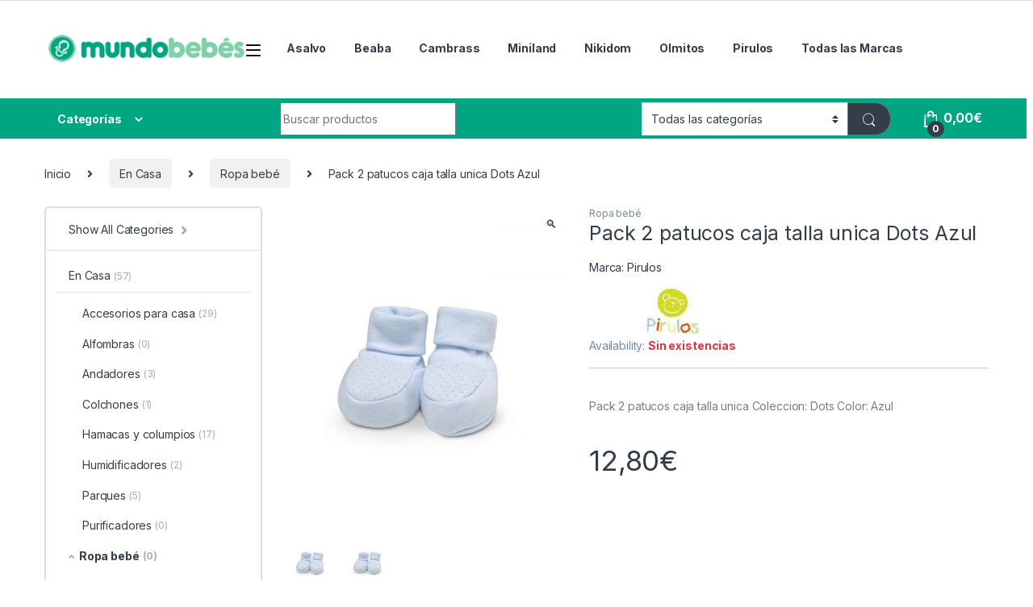

--- FILE ---
content_type: text/html; charset=UTF-8
request_url: https://mundobebes.net/pack-2-patucos-caja-talla-unica-dots-azul/
body_size: 22775
content:
<!DOCTYPE html><html lang="es"><head><meta charset="UTF-8"><meta name="viewport" content="width=device-width, initial-scale=1"><link rel="profile" href="https://gmpg.org/xfn/11"><link rel="pingback" href="https://mundobebes.net/xmlrpc.php"><meta name='robots' content='index, follow, max-image-preview:large, max-snippet:-1, max-video-preview:-1' /> <script type="text/javascript">window.koko_analytics = {"url":"https:\/\/mundobebes.net\/wp-admin\/admin-ajax.php?action=koko_analytics_collect","site_url":"https:\/\/mundobebes.net","post_id":121694,"path":"\/pack-2-patucos-caja-talla-unica-dots-azul\/","method":"none","use_cookie":false};</script> <link media="all" href="https://mundobebes.net/wp-content/cache/autoptimize/css/autoptimize_32a352aeb61c50da4d401c1018794114.css" rel="stylesheet"><title>Pack 2 patucos caja talla unica Dots Azul</title><meta name="description" content="Pack 2 patucos caja talla unica Coleccion: Dots Color: Azul" /><link rel="canonical" href="https://mundobebes.net/pack-2-patucos-caja-talla-unica-dots-azul/" /><meta property="og:locale" content="es_ES" /><meta property="og:type" content="article" /><meta property="og:title" content="Pack 2 patucos caja talla unica Dots Azul" /><meta property="og:description" content="Pack 2 patucos caja talla unica Coleccion: Dots Color: Azul" /><meta property="og:url" content="https://mundobebes.net/pack-2-patucos-caja-talla-unica-dots-azul/" /><meta property="og:site_name" content="Mundobebes" /><meta property="article:modified_time" content="2023-10-25T12:19:29+00:00" /><meta property="og:image" content="https://mundobebes.net/wp-content/uploads/p/1/5/5/9/7/15597-thickbox_default-Pack-2-patucos-caja-talla-unica-Dots-Azul.jpg" /><meta property="og:image:width" content="700" /><meta property="og:image:height" content="800" /><meta property="og:image:type" content="image/jpeg" /><meta name="twitter:card" content="summary_large_image" /> <script type="application/ld+json" class="yoast-schema-graph">{"@context":"https://schema.org","@graph":[{"@type":"WebPage","@id":"https://mundobebes.net/pack-2-patucos-caja-talla-unica-dots-azul/","url":"https://mundobebes.net/pack-2-patucos-caja-talla-unica-dots-azul/","name":"Pack 2 patucos caja talla unica Dots Azul","isPartOf":{"@id":"https://mundobebes.net/#website"},"primaryImageOfPage":{"@id":"https://mundobebes.net/pack-2-patucos-caja-talla-unica-dots-azul/#primaryimage"},"image":{"@id":"https://mundobebes.net/pack-2-patucos-caja-talla-unica-dots-azul/#primaryimage"},"thumbnailUrl":"https://mundobebes.net/wp-content/uploads/p/1/5/5/9/7/15597-thickbox_default-Pack-2-patucos-caja-talla-unica-Dots-Azul.jpg","datePublished":"2018-01-17T10:44:30+00:00","dateModified":"2023-10-25T12:19:29+00:00","description":"Pack 2 patucos caja talla unica Coleccion: Dots Color: Azul","breadcrumb":{"@id":"https://mundobebes.net/pack-2-patucos-caja-talla-unica-dots-azul/#breadcrumb"},"inLanguage":"es","potentialAction":[{"@type":"ReadAction","target":["https://mundobebes.net/pack-2-patucos-caja-talla-unica-dots-azul/"]}]},{"@type":"ImageObject","inLanguage":"es","@id":"https://mundobebes.net/pack-2-patucos-caja-talla-unica-dots-azul/#primaryimage","url":"https://mundobebes.net/wp-content/uploads/p/1/5/5/9/7/15597-thickbox_default-Pack-2-patucos-caja-talla-unica-Dots-Azul.jpg","contentUrl":"https://mundobebes.net/wp-content/uploads/p/1/5/5/9/7/15597-thickbox_default-Pack-2-patucos-caja-talla-unica-Dots-Azul.jpg","width":700,"height":800,"caption":"Pack 2 patucos caja talla unica Dots Azul"},{"@type":"BreadcrumbList","@id":"https://mundobebes.net/pack-2-patucos-caja-talla-unica-dots-azul/#breadcrumb","itemListElement":[{"@type":"ListItem","position":1,"name":"Início","item":"https://mundobebes.net/"},{"@type":"ListItem","position":2,"name":"Tienda","item":"https://mundobebes.net/tienda/"},{"@type":"ListItem","position":3,"name":"Pack 2 patucos caja talla unica Dots Azul"}]},{"@type":"WebSite","@id":"https://mundobebes.net/#website","url":"https://mundobebes.net/","name":"Mundobebes","description":"Tienda de bebés Online","publisher":{"@id":"https://mundobebes.net/#organization"},"potentialAction":[{"@type":"SearchAction","target":{"@type":"EntryPoint","urlTemplate":"https://mundobebes.net/?s={search_term_string}"},"query-input":{"@type":"PropertyValueSpecification","valueRequired":true,"valueName":"search_term_string"}}],"inLanguage":"es"},{"@type":"Organization","@id":"https://mundobebes.net/#organization","name":"Mundobebes","url":"https://mundobebes.net/","logo":{"@type":"ImageObject","inLanguage":"es","@id":"https://mundobebes.net/#/schema/logo/image/","url":"","contentUrl":"","caption":"Mundobebes"},"image":{"@id":"https://mundobebes.net/#/schema/logo/image/"}}]}</script> <link rel='dns-prefetch' href='//www.googletagmanager.com' /><link rel='dns-prefetch' href='//fonts.googleapis.com' /><link rel="alternate" title="oEmbed (JSON)" type="application/json+oembed" href="https://mundobebes.net/wp-json/oembed/1.0/embed?url=https%3A%2F%2Fmundobebes.net%2Fpack-2-patucos-caja-talla-unica-dots-azul%2F" /><link rel="alternate" title="oEmbed (XML)" type="text/xml+oembed" href="https://mundobebes.net/wp-json/oembed/1.0/embed?url=https%3A%2F%2Fmundobebes.net%2Fpack-2-patucos-caja-talla-unica-dots-azul%2F&#038;format=xml" /><link rel='stylesheet' id='electro-fonts-css' href='https://fonts.googleapis.com/css2?family=Inter:wght@300;400;600;700&#038;display=swap' type='text/css' media='all' /> <script type="text/javascript" src="https://mundobebes.net/wp-includes/js/jquery/jquery.min.js?ver=3.7.1" id="jquery-core-js"></script> <script type="text/javascript" id="wc-add-to-cart-js-extra">var wc_add_to_cart_params = {"ajax_url":"/wp-admin/admin-ajax.php","wc_ajax_url":"/?wc-ajax=%%endpoint%%","i18n_view_cart":"Ver carrito","cart_url":"https://mundobebes.net/cart/","is_cart":"","cart_redirect_after_add":"no"};
//# sourceURL=wc-add-to-cart-js-extra</script> <script type="text/javascript" id="wc-single-product-js-extra">var wc_single_product_params = {"i18n_required_rating_text":"Por favor elige una puntuaci\u00f3n","i18n_rating_options":["1 de 5 estrellas","2 de 5 estrellas","3 de 5 estrellas","4 de 5 estrellas","5 de 5 estrellas"],"i18n_product_gallery_trigger_text":"Ver galer\u00eda de im\u00e1genes a pantalla completa","review_rating_required":"yes","flexslider":{"rtl":false,"animation":"slide","smoothHeight":true,"directionNav":false,"controlNav":"thumbnails","slideshow":false,"animationSpeed":500,"animationLoop":false,"allowOneSlide":false},"zoom_enabled":"1","zoom_options":[],"photoswipe_enabled":"1","photoswipe_options":{"shareEl":false,"closeOnScroll":false,"history":false,"hideAnimationDuration":0,"showAnimationDuration":0},"flexslider_enabled":"1"};
//# sourceURL=wc-single-product-js-extra</script> <script type="text/javascript" id="woocommerce-js-extra">var woocommerce_params = {"ajax_url":"/wp-admin/admin-ajax.php","wc_ajax_url":"/?wc-ajax=%%endpoint%%","i18n_password_show":"Mostrar contrase\u00f1a","i18n_password_hide":"Ocultar contrase\u00f1a"};
//# sourceURL=woocommerce-js-extra</script> <script type="text/javascript" src="https://mundobebes.net/wp-content/litespeed/localres/aHR0cHM6Ly93d3cuZ29vZ2xldGFnbWFuYWdlci5jb20vZ3RhZy9qcw==?id=GT-MBGFD5V" id="google_gtagjs-js" async></script> <script type="text/javascript" id="google_gtagjs-js-after">window.dataLayer = window.dataLayer || [];function gtag(){dataLayer.push(arguments);}
gtag("set","linker",{"domains":["mundobebes.net"]});
gtag("js", new Date());
gtag("set", "developer_id.dZTNiMT", true);
gtag("config", "GT-MBGFD5V");
//# sourceURL=google_gtagjs-js-after</script> <script>window.wc_ga_pro = {};

window.wc_ga_pro.ajax_url = 'https://mundobebes.net/wp-admin/admin-ajax.php';

window.wc_ga_pro.available_gateways = {"redsys":"Visa\/Mastercard","bacs":"Transferencia Banc\u00e1ria"};

// interpolate json by replacing placeholders with variables
window.wc_ga_pro.interpolate_json = function( object, variables ) {

	if ( ! variables ) {
		return object;
	}

	var j = JSON.stringify( object );

	for ( var k in variables ) {
		j = j.split( '{$' + k + '}' ).join( variables[ k ] );
	}

	return JSON.parse( j );
};

// return the title for a payment gateway
window.wc_ga_pro.get_payment_method_title = function( payment_method ) {
	return window.wc_ga_pro.available_gateways[ payment_method ] || payment_method;
};

// check if an email is valid
window.wc_ga_pro.is_valid_email = function( email ) {
  return /[^\s@]+@[^\s@]+\.[^\s@]+/.test( email );
};</script> <script>(function(i,s,o,g,r,a,m){i['GoogleAnalyticsObject']=r;i[r]=i[r]||function(){
	(i[r].q=i[r].q||[]).push(arguments)},i[r].l=1*new Date();a=s.createElement(o),
	m=s.getElementsByTagName(o)[0];a.async=1;a.src=g;m.parentNode.insertBefore(a,m)
	})(window,document,'script','https://mundobebes.net/wp-content/litespeed/localres/aHR0cHM6Ly93d3cuZ29vZ2xlLWFuYWx5dGljcy5jb20vYW5hbHl0aWNzLmpz','ga');
		ga( 'create', 'UA-274540-6', {"cookieDomain":"auto"} );
	ga( 'set', 'forceSSL', true );
	ga( 'require', 'displayfeatures' );
	ga( 'require', 'linkid' );
	ga( 'require', 'ec' );

	
	(function() {

		// trigger an event the old-fashioned way to avoid a jQuery dependency and still support IE
		var event = document.createEvent( 'Event' );

		event.initEvent( 'wc_google_analytics_pro_loaded', true, true );

		document.dispatchEvent( event );
	})();</script> <link rel="https://api.w.org/" href="https://mundobebes.net/wp-json/" /><link rel="alternate" title="JSON" type="application/json" href="https://mundobebes.net/wp-json/wp/v2/product/121694" /><link rel="EditURI" type="application/rsd+xml" title="RSD" href="https://mundobebes.net/xmlrpc.php?rsd" /><meta name="generator" content="WordPress 6.9" /><meta name="generator" content="WooCommerce 10.4.3" /><link rel='shortlink' href='https://mundobebes.net/?p=121694' /><meta name="generator" content="Redux 4.5.9" /><meta name="generator" content="Site Kit by Google 1.170.0" /> <noscript><style>.woocommerce-product-gallery{ opacity: 1 !important; }</style></noscript><meta name="google-site-verification" content="TLcEz4EdVG8CdU-q0BT3KwuLg_4oEZZFqLT_TygmY5Y"><link rel='stylesheet' id='redux-custom-fonts-css' href='//mundobebes.net/wp-content/uploads/redux/custom-fonts/fonts.css?ver=1674202929' type='text/css' media='all' /></head><body data-rsssl=1 class="wp-singular product-template-default single single-product postid-121694 custom-background wp-theme-electro wp-child-theme-electro-child theme-electro woocommerce woocommerce-page woocommerce-no-js left-sidebar normal"><div class="off-canvas-wrapper w-100 position-relative"><div id="page" class="hfeed site"> <a class="skip-link screen-reader-text visually-hidden" href="#site-navigation">Skip to navigation</a> <a class="skip-link screen-reader-text visually-hidden" href="#content">Skip to content</a><div class="top-bar hidden-lg-down d-none d-xl-block"><div class="container clearfix"></div></div><header id="masthead" class="header-v2 stick-this site-header no-header-support-info"><div class="container hidden-lg-down d-none d-xl-block"><div class="masthead row align-items-center"><div class="header-logo-area d-flex justify-content-between align-items-center"><div class="header-site-branding"> <a href="https://mundobebes.net/" class="header-logo-link"> <img src="https://mundobebes.net/wp-content/uploads/mundobebes-mobile1.png" alt="Mundobebes" class="img-header-logo" width="254" height="39" /> </a></div><div class="off-canvas-navigation-wrapper "><div class="off-canvas-navbar-toggle-buttons clearfix"> <button class="navbar-toggler navbar-toggle-hamburger " type="button"> <i class="ec ec-menu"></i> </button> <button class="navbar-toggler navbar-toggle-close " type="button"> <i class="ec ec-close-remove"></i> </button></div><div class="off-canvas-navigation
light" id="default-oc-header"><ul id="menu-todos-los-productos" class="nav nav-inline yamm"><li id="menu-item-215151" class="menu-item menu-item-type-taxonomy menu-item-object-product_cat menu-item-has-children menu-item-215151 dropdown"><a title="Alimentacion" href="https://mundobebes.net/alimentacion/" data-bs-toggle="dropdown-hover" class="dropdown-toggle" aria-haspopup="true">Alimentacion</a><ul role="menu" class=" dropdown-menu"><li id="menu-item-215152" class="menu-item menu-item-type-taxonomy menu-item-object-product_cat menu-item-215152"><a title="Accesorios de alimentación" href="https://mundobebes.net/accesorios-de-alimentacion/">Accesorios de alimentación</a></li><li id="menu-item-215153" class="menu-item menu-item-type-taxonomy menu-item-object-product_cat menu-item-215153"><a title="Baberos" href="https://mundobebes.net/baberos/">Baberos</a></li><li id="menu-item-215154" class="menu-item menu-item-type-taxonomy menu-item-object-product_cat menu-item-215154"><a title="Biberones" href="https://mundobebes.net/biberones/">Biberones</a></li><li id="menu-item-215156" class="menu-item menu-item-type-taxonomy menu-item-object-product_cat menu-item-215156"><a title="Botes de comida" href="https://mundobebes.net/botes-de-comida/">Botes de comida</a></li><li id="menu-item-215155" class="menu-item menu-item-type-taxonomy menu-item-object-product_cat menu-item-215155"><a title="Botellas infantiles" href="https://mundobebes.net/botellas-infantiles/">Botellas infantiles</a></li><li id="menu-item-215157" class="menu-item menu-item-type-taxonomy menu-item-object-product_cat menu-item-215157"><a title="Calienta biberones" href="https://mundobebes.net/calienta-biberones/">Calienta biberones</a></li><li id="menu-item-215159" class="menu-item menu-item-type-taxonomy menu-item-object-product_cat menu-item-215159"><a title="Escurridor de biberones" href="https://mundobebes.net/escurridor-de-biberones/">Escurridor de biberones</a></li><li id="menu-item-215202" class="menu-item menu-item-type-taxonomy menu-item-object-product_cat menu-item-215202"><a title="Esterilizadores de bebé" href="https://mundobebes.net/esterilizadores-de-bebe/">Esterilizadores de bebé</a></li><li id="menu-item-215160" class="menu-item menu-item-type-taxonomy menu-item-object-product_cat menu-item-215160"><a title="Mordedores" href="https://mundobebes.net/mordedores/">Mordedores</a></li><li id="menu-item-215161" class="menu-item menu-item-type-taxonomy menu-item-object-product_cat menu-item-215161"><a title="Robots de cocina" href="https://mundobebes.net/robots-de-cocina/">Robots de cocina</a></li><li id="menu-item-215162" class="menu-item menu-item-type-taxonomy menu-item-object-product_cat menu-item-215162"><a title="Termos para comida" href="https://mundobebes.net/termos-para-comida/">Termos para comida</a></li><li id="menu-item-215163" class="menu-item menu-item-type-taxonomy menu-item-object-product_cat menu-item-215163"><a title="Termos para líquidos" href="https://mundobebes.net/termos-para-liquidos/">Termos para líquidos</a></li><li id="menu-item-215165" class="menu-item menu-item-type-taxonomy menu-item-object-product_cat menu-item-215165"><a title="Tronas" href="https://mundobebes.net/tronas/">Tronas</a></li><li id="menu-item-215164" class="menu-item menu-item-type-taxonomy menu-item-object-product_cat menu-item-215164"><a title="Tronas de viaje" href="https://mundobebes.net/tronas-de-viaje/">Tronas de viaje</a></li><li id="menu-item-215167" class="menu-item menu-item-type-taxonomy menu-item-object-product_cat menu-item-215167"><a title="Vajillas" href="https://mundobebes.net/vajillas/">Vajillas</a></li></ul></li><li id="menu-item-215168" class="menu-item menu-item-type-taxonomy menu-item-object-product_cat menu-item-has-children menu-item-215168 dropdown"><a title="Baño e Higiene" href="https://mundobebes.net/bano-e-higiene/" data-bs-toggle="dropdown-hover" class="dropdown-toggle" aria-haspopup="true">Baño e Higiene</a><ul role="menu" class=" dropdown-menu"><li id="menu-item-215169" class="menu-item menu-item-type-taxonomy menu-item-object-product_cat menu-item-215169"><a title="Accesorios de higiene" href="https://mundobebes.net/accesorios-de-higiene/">Accesorios de higiene</a></li><li id="menu-item-215170" class="menu-item menu-item-type-taxonomy menu-item-object-product_cat menu-item-215170"><a title="Accesorios para el baño" href="https://mundobebes.net/accesorios-para-el-bano/">Accesorios para el baño</a></li><li id="menu-item-215171" class="menu-item menu-item-type-taxonomy menu-item-object-product_cat menu-item-215171"><a title="Bañeras" href="https://mundobebes.net/baneras/">Bañeras</a></li><li id="menu-item-215172" class="menu-item menu-item-type-taxonomy menu-item-object-product_cat menu-item-215172"><a title="Bañeras cambiador" href="https://mundobebes.net/baneras-cambiador/">Bañeras cambiador</a></li><li id="menu-item-215173" class="menu-item menu-item-type-taxonomy menu-item-object-product_cat menu-item-215173"><a title="Básculas" href="https://mundobebes.net/basculas/">Básculas</a></li><li id="menu-item-215174" class="menu-item menu-item-type-taxonomy menu-item-object-product_cat menu-item-215174"><a title="Cambiadores" href="https://mundobebes.net/cambiadores/">Cambiadores</a></li><li id="menu-item-215175" class="menu-item menu-item-type-taxonomy menu-item-object-product_cat menu-item-215175"><a title="Capas de baño" href="https://mundobebes.net/capas-de-bano/">Capas de baño</a></li><li id="menu-item-215176" class="menu-item menu-item-type-taxonomy menu-item-object-product_cat menu-item-215176"><a title="Contenedores de pañales" href="https://mundobebes.net/contenedores-de-panales/">Contenedores de pañales</a></li><li id="menu-item-215177" class="menu-item menu-item-type-taxonomy menu-item-object-product_cat menu-item-215177"><a title="Orinales" href="https://mundobebes.net/orinales/">Orinales</a></li><li id="menu-item-215179" class="menu-item menu-item-type-taxonomy menu-item-object-product_cat menu-item-215179"><a title="Portatoallitas" href="https://mundobebes.net/portatoallitas/">Portatoallitas</a></li><li id="menu-item-215180" class="menu-item menu-item-type-taxonomy menu-item-object-product_cat menu-item-215180"><a title="Termómetros" href="https://mundobebes.net/termometros/">Termómetros</a></li></ul></li><li id="menu-item-215181" class="menu-item menu-item-type-taxonomy menu-item-object-product_cat current-product-ancestor menu-item-has-children menu-item-215181 dropdown"><a title="En Casa" href="https://mundobebes.net/en-casa/" data-bs-toggle="dropdown-hover" class="dropdown-toggle" aria-haspopup="true">En Casa</a><ul role="menu" class=" dropdown-menu"><li id="menu-item-215203" class="menu-item menu-item-type-taxonomy menu-item-object-product_cat menu-item-215203"><a title="Accesorios para casa" href="https://mundobebes.net/accesorios-para-casa/">Accesorios para casa</a></li><li id="menu-item-215189" class="menu-item menu-item-type-taxonomy menu-item-object-product_cat menu-item-215189"><a title="Alfombras" href="https://mundobebes.net/alfombras/">Alfombras</a></li><li id="menu-item-215183" class="menu-item menu-item-type-taxonomy menu-item-object-product_cat menu-item-215183"><a title="Andadores" href="https://mundobebes.net/andadores/">Andadores</a></li><li id="menu-item-215206" class="menu-item menu-item-type-taxonomy menu-item-object-product_cat menu-item-has-children menu-item-215206 dropdown-submenu"><a title="Colchones" href="https://mundobebes.net/colchones/">Colchones</a><ul role="menu" class=" dropdown-menu"><li id="menu-item-215204" class="menu-item menu-item-type-taxonomy menu-item-object-product_cat menu-item-215204"><a title="Colchones de Cuna" href="https://mundobebes.net/colchones-de-cuna/">Colchones de Cuna</a></li><li id="menu-item-215205" class="menu-item menu-item-type-taxonomy menu-item-object-product_cat menu-item-215205"><a title="Colchones cunas de viaje" href="https://mundobebes.net/colchones-cunas-de-viaje/">Colchones cunas de viaje</a></li></ul></li><li id="menu-item-215185" class="menu-item menu-item-type-taxonomy menu-item-object-product_cat menu-item-215185"><a title="Hamacas y columpios" href="https://mundobebes.net/hamacas-y-columpios/">Hamacas y columpios</a></li><li id="menu-item-215186" class="menu-item menu-item-type-taxonomy menu-item-object-product_cat menu-item-215186"><a title="Humidificadores" href="https://mundobebes.net/humidificadores/">Humidificadores</a></li><li id="menu-item-215187" class="menu-item menu-item-type-taxonomy menu-item-object-product_cat menu-item-215187"><a title="Parques" href="https://mundobebes.net/parques/">Parques</a></li><li id="menu-item-215188" class="menu-item menu-item-type-taxonomy menu-item-object-product_cat menu-item-215188"><a title="Purificadores" href="https://mundobebes.net/purificadores/">Purificadores</a></li></ul></li><li id="menu-item-215190" class="menu-item menu-item-type-taxonomy menu-item-object-product_cat menu-item-has-children menu-item-215190 dropdown"><a title="Hora de pasear" href="https://mundobebes.net/hora-de-pasear/" data-bs-toggle="dropdown-hover" class="dropdown-toggle" aria-haspopup="true">Hora de pasear</a><ul role="menu" class=" dropdown-menu"><li id="menu-item-215197" class="menu-item menu-item-type-taxonomy menu-item-object-product_cat menu-item-215197"><a title="Accesorios para sillas" href="https://mundobebes.net/accesorios-para-sillas/">Accesorios para sillas</a></li><li id="menu-item-215210" class="menu-item menu-item-type-taxonomy menu-item-object-product_cat menu-item-has-children menu-item-215210 dropdown-submenu"><a title="Bolsos" href="https://mundobebes.net/bolsos/">Bolsos</a><ul role="menu" class=" dropdown-menu"><li id="menu-item-215199" class="menu-item menu-item-type-taxonomy menu-item-object-product_cat menu-item-215199"><a title="Bolso cambiador" href="https://mundobebes.net/bolso-cambiador/">Bolso cambiador</a></li><li id="menu-item-215200" class="menu-item menu-item-type-taxonomy menu-item-object-product_cat menu-item-215200"><a title="Bolsos plastificados" href="https://mundobebes.net/bolsos-plastificados/">Bolsos plastificados</a></li><li id="menu-item-215201" class="menu-item menu-item-type-taxonomy menu-item-object-product_cat menu-item-215201"><a title="Bolsos canastilla" href="https://mundobebes.net/bolsos-canastilla/">Bolsos canastilla</a></li></ul></li><li id="menu-item-215209" class="menu-item menu-item-type-taxonomy menu-item-object-product_cat menu-item-215209"><a title="Capazos" href="https://mundobebes.net/capazos/">Capazos</a></li><li id="menu-item-215219" class="menu-item menu-item-type-taxonomy menu-item-object-product_cat menu-item-has-children menu-item-215219 dropdown-submenu"><a title="Cochecitos" href="https://mundobebes.net/cochecitos/">Cochecitos</a><ul role="menu" class=" dropdown-menu"><li id="menu-item-215215" class="menu-item menu-item-type-taxonomy menu-item-object-product_cat menu-item-215215"><a title="Cochecito (solo silla)" href="https://mundobebes.net/cochecito-solo-silla/">Cochecito (solo silla)</a></li><li id="menu-item-215216" class="menu-item menu-item-type-taxonomy menu-item-object-product_cat menu-item-215216"><a title="Cochecitos 2 piezas" href="https://mundobebes.net/cochecitos-2-piezas/">Cochecitos 2 piezas</a></li><li id="menu-item-215217" class="menu-item menu-item-type-taxonomy menu-item-object-product_cat menu-item-215217"><a title="Cochecitos 3 piezas" href="https://mundobebes.net/cochecitos-3-piezas/">Cochecitos 3 piezas</a></li><li id="menu-item-215218" class="menu-item menu-item-type-taxonomy menu-item-object-product_cat menu-item-215218"><a title="Cochecitos gemelares" href="https://mundobebes.net/cochecitos-gemelares/">Cochecitos gemelares</a></li></ul></li><li id="menu-item-215191" class="menu-item menu-item-type-taxonomy menu-item-object-product_cat menu-item-215191"><a title="Mochilas infantiles" href="https://mundobebes.net/mochilas-infantiles/">Mochilas infantiles</a></li><li id="menu-item-215192" class="menu-item menu-item-type-taxonomy menu-item-object-product_cat menu-item-215192"><a title="Mochilas portabebés" href="https://mundobebes.net/mochilas-portabebes/">Mochilas portabebés</a></li><li id="menu-item-215193" class="menu-item menu-item-type-taxonomy menu-item-object-product_cat menu-item-has-children menu-item-215193 dropdown-submenu"><a title="Sacos de bebé" href="https://mundobebes.net/sacos-de-bebe/">Sacos de bebé</a><ul role="menu" class=" dropdown-menu"><li id="menu-item-215195" class="menu-item menu-item-type-taxonomy menu-item-object-product_cat menu-item-215195"><a title="Sacos para capazo" href="https://mundobebes.net/sacos-para-capazo/">Sacos para capazo</a></li><li id="menu-item-215212" class="menu-item menu-item-type-taxonomy menu-item-object-product_cat menu-item-215212"><a title="Sacos para cochecito" href="https://mundobebes.net/sacos-para-cochecito/">Sacos para cochecito</a></li><li id="menu-item-215194" class="menu-item menu-item-type-taxonomy menu-item-object-product_cat menu-item-215194"><a title="Sacos grupo 0" href="https://mundobebes.net/sacos-grupo-0/">Sacos grupo 0</a></li><li id="menu-item-215196" class="menu-item menu-item-type-taxonomy menu-item-object-product_cat menu-item-215196"><a title="Sillas de paseo" href="https://mundobebes.net/sillas-de-paseo/">Sillas de paseo</a></li></ul></li><li id="menu-item-215213" class="menu-item menu-item-type-taxonomy menu-item-object-product_cat menu-item-215213"><a title="Sillas de paseo" href="https://mundobebes.net/sillas-de-paseo/">Sillas de paseo</a></li><li id="menu-item-215214" class="menu-item menu-item-type-taxonomy menu-item-object-product_cat menu-item-215214"><a title="Sillas gemelares" href="https://mundobebes.net/sillas-gemelares/">Sillas gemelares</a></li><li id="menu-item-215220" class="menu-item menu-item-type-taxonomy menu-item-object-product_cat menu-item-215220"><a title="Patinete para silla" href="https://mundobebes.net/patinete-para-silla/">Patinete para silla</a></li></ul></li><li id="menu-item-215221" class="menu-item menu-item-type-taxonomy menu-item-object-product_cat menu-item-has-children menu-item-215221 dropdown"><a title="En el coche" href="https://mundobebes.net/en-el-coche/" data-bs-toggle="dropdown-hover" class="dropdown-toggle" aria-haspopup="true">En el coche</a><ul role="menu" class=" dropdown-menu"><li id="menu-item-215222" class="menu-item menu-item-type-taxonomy menu-item-object-product_cat menu-item-has-children menu-item-215222 dropdown-submenu"><a title="Accesorios para el coche" href="https://mundobebes.net/accesorios-para-el-coche/">Accesorios para el coche</a><ul role="menu" class=" dropdown-menu"><li id="menu-item-215232" class="menu-item menu-item-type-taxonomy menu-item-object-product_cat menu-item-215232"><a title="Arneses protectores" href="https://mundobebes.net/arneses-protectores/">Arneses protectores</a></li><li id="menu-item-215228" class="menu-item menu-item-type-taxonomy menu-item-object-product_cat menu-item-215228"><a title="Cojines de cuello" href="https://mundobebes.net/cojines-de-cuello/">Cojines de cuello</a></li><li id="menu-item-215229" class="menu-item menu-item-type-taxonomy menu-item-object-product_cat menu-item-215229"><a title="Espejos retrovisores" href="https://mundobebes.net/espejos-retrovisores/">Espejos retrovisores</a></li><li id="menu-item-215230" class="menu-item menu-item-type-taxonomy menu-item-object-product_cat menu-item-215230"><a title="Parasoles para el coche" href="https://mundobebes.net/parasoles-para-el-coche/">Parasoles para el coche</a></li><li id="menu-item-215231" class="menu-item menu-item-type-taxonomy menu-item-object-product_cat menu-item-215231"><a title="Salva asientos" href="https://mundobebes.net/salva-asientos/">Salva asientos</a></li></ul></li><li id="menu-item-215223" class="menu-item menu-item-type-taxonomy menu-item-object-product_cat menu-item-215223"><a title="Bases Isofix" href="https://mundobebes.net/bases-isofix/">Bases Isofix</a></li><li id="menu-item-215224" class="menu-item menu-item-type-taxonomy menu-item-object-product_cat menu-item-has-children menu-item-215224 dropdown-submenu"><a title="Sillas auto" href="https://mundobebes.net/sillas-auto/">Sillas auto</a><ul role="menu" class=" dropdown-menu"><li id="menu-item-215233" class="menu-item menu-item-type-taxonomy menu-item-object-product_cat menu-item-215233"><a title="Portabebés (Grupo 0+)" href="https://mundobebes.net/portabebes-grupo-0/">Portabebés (Grupo 0+)</a></li><li id="menu-item-215234" class="menu-item menu-item-type-taxonomy menu-item-object-product_cat menu-item-215234"><a title="0 a 18 Kg (Grupo 0+/1)" href="https://mundobebes.net/0-a-18-kg-grupo-0-1/">0 a 18 Kg (Grupo 0+/1)</a></li><li id="menu-item-215225" class="menu-item menu-item-type-taxonomy menu-item-object-product_cat menu-item-215225"><a title="9 a 18 kg (Grupo 1)" href="https://mundobebes.net/9-a-18-kg-grupo-1/">9 a 18 kg (Grupo 1)</a></li><li id="menu-item-215226" class="menu-item menu-item-type-taxonomy menu-item-object-product_cat menu-item-215226"><a title="9 a 25 kg (Grupo 1/2)" href="https://mundobebes.net/9-a-25-kg-grupo-1-2/">9 a 25 kg (Grupo 1/2)</a></li><li id="menu-item-215227" class="menu-item menu-item-type-taxonomy menu-item-object-product_cat menu-item-215227"><a title="9 a 36 kg (Grupo 1/2/3)" href="https://mundobebes.net/9-a-36-kg-grupo-1-2-3/">9 a 36 kg (Grupo 1/2/3)</a></li><li id="menu-item-215238" class="menu-item menu-item-type-taxonomy menu-item-object-product_cat menu-item-215238"><a title="15 a 36 kg (Grupo 2/3)" href="https://mundobebes.net/15-a-36-kg-grupo-2-3/">15 a 36 kg (Grupo 2/3)</a></li><li id="menu-item-215239" class="menu-item menu-item-type-taxonomy menu-item-object-product_cat menu-item-215239"><a title="0 a 25 kg (Grupo 0+/1/2)" href="https://mundobebes.net/0-a-25-kg-grupo-0-1-2/">0 a 25 kg (Grupo 0+/1/2)</a></li><li id="menu-item-215240" class="menu-item menu-item-type-taxonomy menu-item-object-product_cat menu-item-215240"><a title="0 a 36 kg (Grupo 0+/1/2/3)" href="https://mundobebes.net/0-a-36-kg-grupo-0-1-2-3/">0 a 36 kg (Grupo 0+/1/2/3)</a></li><li id="menu-item-215241" class="menu-item menu-item-type-taxonomy menu-item-object-product_cat menu-item-215241"><a title="Fundas Grupo 0" href="https://mundobebes.net/fundas-grupo-0/">Fundas Grupo 0</a></li><li id="menu-item-215242" class="menu-item menu-item-type-taxonomy menu-item-object-product_cat menu-item-215242"><a title="Fundas para sillas de coche" href="https://mundobebes.net/fundas-para-sillas-de-coche/">Fundas para sillas de coche</a></li></ul></li></ul></li><li id="menu-item-215243" class="menu-item menu-item-type-taxonomy menu-item-object-product_cat menu-item-has-children menu-item-215243 dropdown"><a title="Mamás" href="https://mundobebes.net/mamas/" data-bs-toggle="dropdown-hover" class="dropdown-toggle" aria-haspopup="true">Mamás</a><ul role="menu" class=" dropdown-menu"><li id="menu-item-215246" class="menu-item menu-item-type-taxonomy menu-item-object-product_cat menu-item-215246"><a title="Almohada embarazo" href="https://mundobebes.net/almohada-embarazo/">Almohada embarazo</a></li><li id="menu-item-215245" class="menu-item menu-item-type-taxonomy menu-item-object-product_cat menu-item-215245"><a title="Cojin de lactancia" href="https://mundobebes.net/cojin-de-lactancia/">Cojin de lactancia</a></li><li id="menu-item-215244" class="menu-item menu-item-type-taxonomy menu-item-object-product_cat menu-item-215244"><a title="Sacaleches" href="https://mundobebes.net/sacaleches/">Sacaleches</a></li></ul></li><li id="menu-item-215257" class="menu-item menu-item-type-taxonomy menu-item-object-product_cat menu-item-has-children menu-item-215257 dropdown"><a title="Juegos y Regalos" href="https://mundobebes.net/juegos-y-regalos/" data-bs-toggle="dropdown-hover" class="dropdown-toggle" aria-haspopup="true">Juegos y Regalos</a><ul role="menu" class=" dropdown-menu"><li id="menu-item-215260" class="menu-item menu-item-type-taxonomy menu-item-object-product_cat menu-item-215260"><a title="Alfombras de juegos" href="https://mundobebes.net/alfombras-de-juegos/">Alfombras de juegos</a></li><li id="menu-item-215261" class="menu-item menu-item-type-taxonomy menu-item-object-product_cat menu-item-215261"><a title="Gimnasios" href="https://mundobebes.net/gimnasios/">Gimnasios</a></li><li id="menu-item-215263" class="menu-item menu-item-type-taxonomy menu-item-object-product_cat menu-item-215263"><a title="Juguetes de exterior" href="https://mundobebes.net/juguetes-de-exterior/">Juguetes de exterior</a></li><li id="menu-item-215268" class="menu-item menu-item-type-taxonomy menu-item-object-product_cat menu-item-215268"><a title="Marcos huella de bebe" href="https://mundobebes.net/marcos-huella-de-bebe/">Marcos huella de bebe</a></li><li id="menu-item-215265" class="menu-item menu-item-type-taxonomy menu-item-object-product_cat menu-item-215265"><a title="Playa y piscina" href="https://mundobebes.net/playa-y-piscina/">Playa y piscina</a></li><li id="menu-item-215266" class="menu-item menu-item-type-taxonomy menu-item-object-product_cat menu-item-215266"><a title="Peluches" href="https://mundobebes.net/peluches/">Peluches</a></li><li id="menu-item-215267" class="menu-item menu-item-type-taxonomy menu-item-object-product_cat menu-item-215267"><a title="Regalos para bebés" href="https://mundobebes.net/regalos-para-bebes/">Regalos para bebés</a></li><li id="menu-item-215258" class="menu-item menu-item-type-taxonomy menu-item-object-product_cat menu-item-215258"><a title="Saltadores" href="https://mundobebes.net/saltadores/">Saltadores</a></li><li id="menu-item-215259" class="menu-item menu-item-type-taxonomy menu-item-object-product_cat menu-item-215259"><a title="Sonajeros" href="https://mundobebes.net/sonajeros/">Sonajeros</a></li></ul></li><li id="menu-item-215269" class="menu-item menu-item-type-taxonomy menu-item-object-product_cat menu-item-has-children menu-item-215269 dropdown"><a title="Sueño y descanso" href="https://mundobebes.net/sueno-y-descanso/" data-bs-toggle="dropdown-hover" class="dropdown-toggle" aria-haspopup="true">Sueño y descanso</a><ul role="menu" class=" dropdown-menu"><li id="menu-item-215271" class="menu-item menu-item-type-taxonomy menu-item-object-product_cat menu-item-215271"><a title="Arrullos" href="https://mundobebes.net/arrullos/">Arrullos</a></li><li id="menu-item-215272" class="menu-item menu-item-type-taxonomy menu-item-object-product_cat menu-item-215272"><a title="Barreras de cama" href="https://mundobebes.net/barreras-de-cama/">Barreras de cama</a></li><li id="menu-item-215273" class="menu-item menu-item-type-taxonomy menu-item-object-product_cat menu-item-215273"><a title="Cojín antivuelco" href="https://mundobebes.net/cojin-antivuelco/">Cojín antivuelco</a></li><li id="menu-item-215274" class="menu-item menu-item-type-taxonomy menu-item-object-product_cat menu-item-215274"><a title="Cunas" href="https://mundobebes.net/cunas/">Cunas</a></li><li id="menu-item-215275" class="menu-item menu-item-type-taxonomy menu-item-object-product_cat menu-item-215275"><a title="Cunas de viaje" href="https://mundobebes.net/cunas-de-viaje/">Cunas de viaje</a></li><li id="menu-item-215276" class="menu-item menu-item-type-taxonomy menu-item-object-product_cat menu-item-has-children menu-item-215276 dropdown-submenu"><a title="Minicunas" href="https://mundobebes.net/minicunas/">Minicunas</a><ul role="menu" class=" dropdown-menu"><li id="menu-item-215277" class="menu-item menu-item-type-taxonomy menu-item-object-product_cat menu-item-215277"><a title="Minicunas con dosel" href="https://mundobebes.net/minicunas-con-dosel/">Minicunas con dosel</a></li><li id="menu-item-215280" class="menu-item menu-item-type-taxonomy menu-item-object-product_cat menu-item-215280"><a title="Minicunas Colecho" href="https://mundobebes.net/minicunas-colecho/">Minicunas Colecho</a></li><li id="menu-item-215278" class="menu-item menu-item-type-taxonomy menu-item-object-product_cat menu-item-215278"><a title="Minicunas cuadradas" href="https://mundobebes.net/minicunas-cuadradas/">Minicunas cuadradas</a></li><li id="menu-item-215279" class="menu-item menu-item-type-taxonomy menu-item-object-product_cat menu-item-215279"><a title="Minicunas de tijera" href="https://mundobebes.net/minicunas-de-tijera/">Minicunas de tijera</a></li></ul></li></ul></li><li id="menu-item-215284" class="menu-item menu-item-type-taxonomy menu-item-object-product_cat menu-item-has-children menu-item-215284 dropdown"><a title="Vestiduras y textiles" href="https://mundobebes.net/vestiduras-y-textiles/" data-bs-toggle="dropdown-hover" class="dropdown-toggle" aria-haspopup="true">Vestiduras y textiles</a><ul role="menu" class=" dropdown-menu"><li id="menu-item-215296" class="menu-item menu-item-type-taxonomy menu-item-object-product_cat menu-item-215296"><a title="Apliques bordados" href="https://mundobebes.net/apliques-bordados/">Apliques bordados</a></li><li id="menu-item-215288" class="menu-item menu-item-type-taxonomy menu-item-object-product_cat menu-item-215288"><a title="Bajeras" href="https://mundobebes.net/bajeras/">Bajeras</a></li><li id="menu-item-215289" class="menu-item menu-item-type-taxonomy menu-item-object-product_cat menu-item-215289"><a title="Canastilla 3 piezas" href="https://mundobebes.net/canastilla-3-piezas/">Canastilla 3 piezas</a></li><li id="menu-item-215297" class="menu-item menu-item-type-taxonomy menu-item-object-product_cat menu-item-215297"><a title="Cestas botellero" href="https://mundobebes.net/cestas-botellero/">Cestas botellero</a></li><li id="menu-item-215298" class="menu-item menu-item-type-taxonomy menu-item-object-product_cat menu-item-215298"><a title="Cuadros bordados" href="https://mundobebes.net/cuadros-bordados/">Cuadros bordados</a></li><li id="menu-item-215299" class="menu-item menu-item-type-taxonomy menu-item-object-product_cat menu-item-215299"><a title="Murales de pared" href="https://mundobebes.net/murales-de-pared/">Murales de pared</a></li><li id="menu-item-215285" class="menu-item menu-item-type-taxonomy menu-item-object-product_cat menu-item-215285"><a title="Protectores de cuna" href="https://mundobebes.net/protectores-de-cuna/">Protectores de cuna</a></li><li id="menu-item-215286" class="menu-item menu-item-type-taxonomy menu-item-object-product_cat menu-item-215286"><a title="Sábanas capazo" href="https://mundobebes.net/sabanas-capazo/">Sábanas capazo</a></li><li id="menu-item-215287" class="menu-item menu-item-type-taxonomy menu-item-object-product_cat menu-item-215287"><a title="Sábanas cuna" href="https://mundobebes.net/sabanas-cuna/">Sábanas cuna</a></li><li id="menu-item-215293" class="menu-item menu-item-type-taxonomy menu-item-object-product_cat menu-item-215293"><a title="Sábanas minicuna" href="https://mundobebes.net/sabanas-minicuna/">Sábanas minicuna</a></li><li id="menu-item-215294" class="menu-item menu-item-type-taxonomy menu-item-object-product_cat menu-item-215294"><a title="Sábanas maxicuna" href="https://mundobebes.net/sabanas-maxicuna/">Sábanas maxicuna</a></li><li id="menu-item-215295" class="menu-item menu-item-type-taxonomy menu-item-object-product_cat menu-item-215295"><a title="Sillón" href="https://mundobebes.net/sillon/">Sillón</a></li></ul></li><li id="menu-item-215270" class="menu-item menu-item-type-taxonomy menu-item-object-product_cat menu-item-has-children menu-item-215270 dropdown"><a title="Vigilabebés" href="https://mundobebes.net/vigilabebes/" data-bs-toggle="dropdown-hover" class="dropdown-toggle" aria-haspopup="true">Vigilabebés</a><ul role="menu" class=" dropdown-menu"><li id="menu-item-215281" class="menu-item menu-item-type-taxonomy menu-item-object-product_cat menu-item-215281"><a title="Vigilabebés analógicos" href="https://mundobebes.net/vigilabebes-analogicos/">Vigilabebés analógicos</a></li><li id="menu-item-215282" class="menu-item menu-item-type-taxonomy menu-item-object-product_cat menu-item-215282"><a title="Vigilabebés con cámara" href="https://mundobebes.net/vigilabebes-con-camara/">Vigilabebés con cámara</a></li><li id="menu-item-215283" class="menu-item menu-item-type-taxonomy menu-item-object-product_cat menu-item-215283"><a title="Vigilabebes digitales" href="https://mundobebes.net/vigilabebes-digitales/">Vigilabebes digitales</a></li></ul></li></ul></div></div></div><div class="primary-nav-menu col position-relative electro-animate-dropdown"><ul id="menu-main-menu" class="nav nav-inline yamm"><li id="menu-item-215317" class="menu-item menu-item-type-taxonomy menu-item-object-yith_product_brand menu-item-215317"><a title="Asalvo" href="https://mundobebes.net/marca/asalvo/">Asalvo</a></li><li id="menu-item-215305" class="menu-item menu-item-type-taxonomy menu-item-object-yith_product_brand menu-item-215305"><a title="Beaba" href="https://mundobebes.net/marca/beaba/">Beaba</a></li><li id="menu-item-215339" class="menu-item menu-item-type-taxonomy menu-item-object-yith_product_brand menu-item-215339"><a title="Cambrass" href="https://mundobebes.net/marca/cambrass/">Cambrass</a></li><li id="menu-item-215319" class="menu-item menu-item-type-taxonomy menu-item-object-yith_product_brand menu-item-215319"><a title="Miniland" href="https://mundobebes.net/marca/miniland/">Miniland</a></li><li id="menu-item-215310" class="menu-item menu-item-type-taxonomy menu-item-object-yith_product_brand menu-item-215310"><a title="Nikidom" href="https://mundobebes.net/marca/nikidom/">Nikidom</a></li><li id="menu-item-215302" class="menu-item menu-item-type-taxonomy menu-item-object-yith_product_brand menu-item-215302"><a title="Olmitos" href="https://mundobebes.net/marca/olmitos/">Olmitos</a></li><li id="menu-item-215307" class="menu-item menu-item-type-taxonomy menu-item-object-yith_product_brand current-product-ancestor current-menu-parent current-product-parent menu-item-215307"><a title="Pirulos" href="https://mundobebes.net/marca/pirulos/">Pirulos</a></li><li id="menu-item-20532" class="menu-item menu-item-type-custom menu-item-object-custom menu-item-20532"><a title="Todas las Marcas" href="/marcas-produtos-puericultura/">Todas las Marcas</a></li></ul></div></div><div class="electro-navbar"><div class="container"><div class="electro-navbar-inner row"><div class="departments-menu-v2"><div class="dropdown
"> <a href="#" class="departments-menu-v2-title"
data-bs-toggle="dropdown"> <span>Categorías<i class="departments-menu-v2-icon ec ec-arrow-down-search"></i></span> </a><ul id="menu-todos-los-productos-1" class="dropdown-menu yamm"><li id="menu-item-215151" class="menu-item menu-item-type-taxonomy menu-item-object-product_cat menu-item-has-children menu-item-215151 dropdown"><a title="Alimentacion" href="https://mundobebes.net/alimentacion/" data-bs-toggle="dropdown-hover" class="dropdown-toggle" aria-haspopup="true">Alimentacion</a><ul role="menu" class=" dropdown-menu"><li id="menu-item-215152" class="menu-item menu-item-type-taxonomy menu-item-object-product_cat menu-item-215152"><a title="Accesorios de alimentación" href="https://mundobebes.net/accesorios-de-alimentacion/">Accesorios de alimentación</a></li><li id="menu-item-215153" class="menu-item menu-item-type-taxonomy menu-item-object-product_cat menu-item-215153"><a title="Baberos" href="https://mundobebes.net/baberos/">Baberos</a></li><li id="menu-item-215154" class="menu-item menu-item-type-taxonomy menu-item-object-product_cat menu-item-215154"><a title="Biberones" href="https://mundobebes.net/biberones/">Biberones</a></li><li id="menu-item-215156" class="menu-item menu-item-type-taxonomy menu-item-object-product_cat menu-item-215156"><a title="Botes de comida" href="https://mundobebes.net/botes-de-comida/">Botes de comida</a></li><li id="menu-item-215155" class="menu-item menu-item-type-taxonomy menu-item-object-product_cat menu-item-215155"><a title="Botellas infantiles" href="https://mundobebes.net/botellas-infantiles/">Botellas infantiles</a></li><li id="menu-item-215157" class="menu-item menu-item-type-taxonomy menu-item-object-product_cat menu-item-215157"><a title="Calienta biberones" href="https://mundobebes.net/calienta-biberones/">Calienta biberones</a></li><li id="menu-item-215159" class="menu-item menu-item-type-taxonomy menu-item-object-product_cat menu-item-215159"><a title="Escurridor de biberones" href="https://mundobebes.net/escurridor-de-biberones/">Escurridor de biberones</a></li><li id="menu-item-215202" class="menu-item menu-item-type-taxonomy menu-item-object-product_cat menu-item-215202"><a title="Esterilizadores de bebé" href="https://mundobebes.net/esterilizadores-de-bebe/">Esterilizadores de bebé</a></li><li id="menu-item-215160" class="menu-item menu-item-type-taxonomy menu-item-object-product_cat menu-item-215160"><a title="Mordedores" href="https://mundobebes.net/mordedores/">Mordedores</a></li><li id="menu-item-215161" class="menu-item menu-item-type-taxonomy menu-item-object-product_cat menu-item-215161"><a title="Robots de cocina" href="https://mundobebes.net/robots-de-cocina/">Robots de cocina</a></li><li id="menu-item-215162" class="menu-item menu-item-type-taxonomy menu-item-object-product_cat menu-item-215162"><a title="Termos para comida" href="https://mundobebes.net/termos-para-comida/">Termos para comida</a></li><li id="menu-item-215163" class="menu-item menu-item-type-taxonomy menu-item-object-product_cat menu-item-215163"><a title="Termos para líquidos" href="https://mundobebes.net/termos-para-liquidos/">Termos para líquidos</a></li><li id="menu-item-215165" class="menu-item menu-item-type-taxonomy menu-item-object-product_cat menu-item-215165"><a title="Tronas" href="https://mundobebes.net/tronas/">Tronas</a></li><li id="menu-item-215164" class="menu-item menu-item-type-taxonomy menu-item-object-product_cat menu-item-215164"><a title="Tronas de viaje" href="https://mundobebes.net/tronas-de-viaje/">Tronas de viaje</a></li><li id="menu-item-215167" class="menu-item menu-item-type-taxonomy menu-item-object-product_cat menu-item-215167"><a title="Vajillas" href="https://mundobebes.net/vajillas/">Vajillas</a></li></ul></li><li id="menu-item-215168" class="menu-item menu-item-type-taxonomy menu-item-object-product_cat menu-item-has-children menu-item-215168 dropdown"><a title="Baño e Higiene" href="https://mundobebes.net/bano-e-higiene/" data-bs-toggle="dropdown-hover" class="dropdown-toggle" aria-haspopup="true">Baño e Higiene</a><ul role="menu" class=" dropdown-menu"><li id="menu-item-215169" class="menu-item menu-item-type-taxonomy menu-item-object-product_cat menu-item-215169"><a title="Accesorios de higiene" href="https://mundobebes.net/accesorios-de-higiene/">Accesorios de higiene</a></li><li id="menu-item-215170" class="menu-item menu-item-type-taxonomy menu-item-object-product_cat menu-item-215170"><a title="Accesorios para el baño" href="https://mundobebes.net/accesorios-para-el-bano/">Accesorios para el baño</a></li><li id="menu-item-215171" class="menu-item menu-item-type-taxonomy menu-item-object-product_cat menu-item-215171"><a title="Bañeras" href="https://mundobebes.net/baneras/">Bañeras</a></li><li id="menu-item-215172" class="menu-item menu-item-type-taxonomy menu-item-object-product_cat menu-item-215172"><a title="Bañeras cambiador" href="https://mundobebes.net/baneras-cambiador/">Bañeras cambiador</a></li><li id="menu-item-215173" class="menu-item menu-item-type-taxonomy menu-item-object-product_cat menu-item-215173"><a title="Básculas" href="https://mundobebes.net/basculas/">Básculas</a></li><li id="menu-item-215174" class="menu-item menu-item-type-taxonomy menu-item-object-product_cat menu-item-215174"><a title="Cambiadores" href="https://mundobebes.net/cambiadores/">Cambiadores</a></li><li id="menu-item-215175" class="menu-item menu-item-type-taxonomy menu-item-object-product_cat menu-item-215175"><a title="Capas de baño" href="https://mundobebes.net/capas-de-bano/">Capas de baño</a></li><li id="menu-item-215176" class="menu-item menu-item-type-taxonomy menu-item-object-product_cat menu-item-215176"><a title="Contenedores de pañales" href="https://mundobebes.net/contenedores-de-panales/">Contenedores de pañales</a></li><li id="menu-item-215177" class="menu-item menu-item-type-taxonomy menu-item-object-product_cat menu-item-215177"><a title="Orinales" href="https://mundobebes.net/orinales/">Orinales</a></li><li id="menu-item-215179" class="menu-item menu-item-type-taxonomy menu-item-object-product_cat menu-item-215179"><a title="Portatoallitas" href="https://mundobebes.net/portatoallitas/">Portatoallitas</a></li><li id="menu-item-215180" class="menu-item menu-item-type-taxonomy menu-item-object-product_cat menu-item-215180"><a title="Termómetros" href="https://mundobebes.net/termometros/">Termómetros</a></li></ul></li><li id="menu-item-215181" class="menu-item menu-item-type-taxonomy menu-item-object-product_cat current-product-ancestor menu-item-has-children menu-item-215181 dropdown"><a title="En Casa" href="https://mundobebes.net/en-casa/" data-bs-toggle="dropdown-hover" class="dropdown-toggle" aria-haspopup="true">En Casa</a><ul role="menu" class=" dropdown-menu"><li id="menu-item-215203" class="menu-item menu-item-type-taxonomy menu-item-object-product_cat menu-item-215203"><a title="Accesorios para casa" href="https://mundobebes.net/accesorios-para-casa/">Accesorios para casa</a></li><li id="menu-item-215189" class="menu-item menu-item-type-taxonomy menu-item-object-product_cat menu-item-215189"><a title="Alfombras" href="https://mundobebes.net/alfombras/">Alfombras</a></li><li id="menu-item-215183" class="menu-item menu-item-type-taxonomy menu-item-object-product_cat menu-item-215183"><a title="Andadores" href="https://mundobebes.net/andadores/">Andadores</a></li><li id="menu-item-215206" class="menu-item menu-item-type-taxonomy menu-item-object-product_cat menu-item-has-children menu-item-215206 dropdown-submenu"><a title="Colchones" href="https://mundobebes.net/colchones/">Colchones</a><ul role="menu" class=" dropdown-menu"><li id="menu-item-215204" class="menu-item menu-item-type-taxonomy menu-item-object-product_cat menu-item-215204"><a title="Colchones de Cuna" href="https://mundobebes.net/colchones-de-cuna/">Colchones de Cuna</a></li><li id="menu-item-215205" class="menu-item menu-item-type-taxonomy menu-item-object-product_cat menu-item-215205"><a title="Colchones cunas de viaje" href="https://mundobebes.net/colchones-cunas-de-viaje/">Colchones cunas de viaje</a></li></ul></li><li id="menu-item-215185" class="menu-item menu-item-type-taxonomy menu-item-object-product_cat menu-item-215185"><a title="Hamacas y columpios" href="https://mundobebes.net/hamacas-y-columpios/">Hamacas y columpios</a></li><li id="menu-item-215186" class="menu-item menu-item-type-taxonomy menu-item-object-product_cat menu-item-215186"><a title="Humidificadores" href="https://mundobebes.net/humidificadores/">Humidificadores</a></li><li id="menu-item-215187" class="menu-item menu-item-type-taxonomy menu-item-object-product_cat menu-item-215187"><a title="Parques" href="https://mundobebes.net/parques/">Parques</a></li><li id="menu-item-215188" class="menu-item menu-item-type-taxonomy menu-item-object-product_cat menu-item-215188"><a title="Purificadores" href="https://mundobebes.net/purificadores/">Purificadores</a></li></ul></li><li id="menu-item-215190" class="menu-item menu-item-type-taxonomy menu-item-object-product_cat menu-item-has-children menu-item-215190 dropdown"><a title="Hora de pasear" href="https://mundobebes.net/hora-de-pasear/" data-bs-toggle="dropdown-hover" class="dropdown-toggle" aria-haspopup="true">Hora de pasear</a><ul role="menu" class=" dropdown-menu"><li id="menu-item-215197" class="menu-item menu-item-type-taxonomy menu-item-object-product_cat menu-item-215197"><a title="Accesorios para sillas" href="https://mundobebes.net/accesorios-para-sillas/">Accesorios para sillas</a></li><li id="menu-item-215210" class="menu-item menu-item-type-taxonomy menu-item-object-product_cat menu-item-has-children menu-item-215210 dropdown-submenu"><a title="Bolsos" href="https://mundobebes.net/bolsos/">Bolsos</a><ul role="menu" class=" dropdown-menu"><li id="menu-item-215199" class="menu-item menu-item-type-taxonomy menu-item-object-product_cat menu-item-215199"><a title="Bolso cambiador" href="https://mundobebes.net/bolso-cambiador/">Bolso cambiador</a></li><li id="menu-item-215200" class="menu-item menu-item-type-taxonomy menu-item-object-product_cat menu-item-215200"><a title="Bolsos plastificados" href="https://mundobebes.net/bolsos-plastificados/">Bolsos plastificados</a></li><li id="menu-item-215201" class="menu-item menu-item-type-taxonomy menu-item-object-product_cat menu-item-215201"><a title="Bolsos canastilla" href="https://mundobebes.net/bolsos-canastilla/">Bolsos canastilla</a></li></ul></li><li id="menu-item-215209" class="menu-item menu-item-type-taxonomy menu-item-object-product_cat menu-item-215209"><a title="Capazos" href="https://mundobebes.net/capazos/">Capazos</a></li><li id="menu-item-215219" class="menu-item menu-item-type-taxonomy menu-item-object-product_cat menu-item-has-children menu-item-215219 dropdown-submenu"><a title="Cochecitos" href="https://mundobebes.net/cochecitos/">Cochecitos</a><ul role="menu" class=" dropdown-menu"><li id="menu-item-215215" class="menu-item menu-item-type-taxonomy menu-item-object-product_cat menu-item-215215"><a title="Cochecito (solo silla)" href="https://mundobebes.net/cochecito-solo-silla/">Cochecito (solo silla)</a></li><li id="menu-item-215216" class="menu-item menu-item-type-taxonomy menu-item-object-product_cat menu-item-215216"><a title="Cochecitos 2 piezas" href="https://mundobebes.net/cochecitos-2-piezas/">Cochecitos 2 piezas</a></li><li id="menu-item-215217" class="menu-item menu-item-type-taxonomy menu-item-object-product_cat menu-item-215217"><a title="Cochecitos 3 piezas" href="https://mundobebes.net/cochecitos-3-piezas/">Cochecitos 3 piezas</a></li><li id="menu-item-215218" class="menu-item menu-item-type-taxonomy menu-item-object-product_cat menu-item-215218"><a title="Cochecitos gemelares" href="https://mundobebes.net/cochecitos-gemelares/">Cochecitos gemelares</a></li></ul></li><li id="menu-item-215191" class="menu-item menu-item-type-taxonomy menu-item-object-product_cat menu-item-215191"><a title="Mochilas infantiles" href="https://mundobebes.net/mochilas-infantiles/">Mochilas infantiles</a></li><li id="menu-item-215192" class="menu-item menu-item-type-taxonomy menu-item-object-product_cat menu-item-215192"><a title="Mochilas portabebés" href="https://mundobebes.net/mochilas-portabebes/">Mochilas portabebés</a></li><li id="menu-item-215193" class="menu-item menu-item-type-taxonomy menu-item-object-product_cat menu-item-has-children menu-item-215193 dropdown-submenu"><a title="Sacos de bebé" href="https://mundobebes.net/sacos-de-bebe/">Sacos de bebé</a><ul role="menu" class=" dropdown-menu"><li id="menu-item-215195" class="menu-item menu-item-type-taxonomy menu-item-object-product_cat menu-item-215195"><a title="Sacos para capazo" href="https://mundobebes.net/sacos-para-capazo/">Sacos para capazo</a></li><li id="menu-item-215212" class="menu-item menu-item-type-taxonomy menu-item-object-product_cat menu-item-215212"><a title="Sacos para cochecito" href="https://mundobebes.net/sacos-para-cochecito/">Sacos para cochecito</a></li><li id="menu-item-215194" class="menu-item menu-item-type-taxonomy menu-item-object-product_cat menu-item-215194"><a title="Sacos grupo 0" href="https://mundobebes.net/sacos-grupo-0/">Sacos grupo 0</a></li><li id="menu-item-215196" class="menu-item menu-item-type-taxonomy menu-item-object-product_cat menu-item-215196"><a title="Sillas de paseo" href="https://mundobebes.net/sillas-de-paseo/">Sillas de paseo</a></li></ul></li><li id="menu-item-215213" class="menu-item menu-item-type-taxonomy menu-item-object-product_cat menu-item-215213"><a title="Sillas de paseo" href="https://mundobebes.net/sillas-de-paseo/">Sillas de paseo</a></li><li id="menu-item-215214" class="menu-item menu-item-type-taxonomy menu-item-object-product_cat menu-item-215214"><a title="Sillas gemelares" href="https://mundobebes.net/sillas-gemelares/">Sillas gemelares</a></li><li id="menu-item-215220" class="menu-item menu-item-type-taxonomy menu-item-object-product_cat menu-item-215220"><a title="Patinete para silla" href="https://mundobebes.net/patinete-para-silla/">Patinete para silla</a></li></ul></li><li id="menu-item-215221" class="menu-item menu-item-type-taxonomy menu-item-object-product_cat menu-item-has-children menu-item-215221 dropdown"><a title="En el coche" href="https://mundobebes.net/en-el-coche/" data-bs-toggle="dropdown-hover" class="dropdown-toggle" aria-haspopup="true">En el coche</a><ul role="menu" class=" dropdown-menu"><li id="menu-item-215222" class="menu-item menu-item-type-taxonomy menu-item-object-product_cat menu-item-has-children menu-item-215222 dropdown-submenu"><a title="Accesorios para el coche" href="https://mundobebes.net/accesorios-para-el-coche/">Accesorios para el coche</a><ul role="menu" class=" dropdown-menu"><li id="menu-item-215232" class="menu-item menu-item-type-taxonomy menu-item-object-product_cat menu-item-215232"><a title="Arneses protectores" href="https://mundobebes.net/arneses-protectores/">Arneses protectores</a></li><li id="menu-item-215228" class="menu-item menu-item-type-taxonomy menu-item-object-product_cat menu-item-215228"><a title="Cojines de cuello" href="https://mundobebes.net/cojines-de-cuello/">Cojines de cuello</a></li><li id="menu-item-215229" class="menu-item menu-item-type-taxonomy menu-item-object-product_cat menu-item-215229"><a title="Espejos retrovisores" href="https://mundobebes.net/espejos-retrovisores/">Espejos retrovisores</a></li><li id="menu-item-215230" class="menu-item menu-item-type-taxonomy menu-item-object-product_cat menu-item-215230"><a title="Parasoles para el coche" href="https://mundobebes.net/parasoles-para-el-coche/">Parasoles para el coche</a></li><li id="menu-item-215231" class="menu-item menu-item-type-taxonomy menu-item-object-product_cat menu-item-215231"><a title="Salva asientos" href="https://mundobebes.net/salva-asientos/">Salva asientos</a></li></ul></li><li id="menu-item-215223" class="menu-item menu-item-type-taxonomy menu-item-object-product_cat menu-item-215223"><a title="Bases Isofix" href="https://mundobebes.net/bases-isofix/">Bases Isofix</a></li><li id="menu-item-215224" class="menu-item menu-item-type-taxonomy menu-item-object-product_cat menu-item-has-children menu-item-215224 dropdown-submenu"><a title="Sillas auto" href="https://mundobebes.net/sillas-auto/">Sillas auto</a><ul role="menu" class=" dropdown-menu"><li id="menu-item-215233" class="menu-item menu-item-type-taxonomy menu-item-object-product_cat menu-item-215233"><a title="Portabebés (Grupo 0+)" href="https://mundobebes.net/portabebes-grupo-0/">Portabebés (Grupo 0+)</a></li><li id="menu-item-215234" class="menu-item menu-item-type-taxonomy menu-item-object-product_cat menu-item-215234"><a title="0 a 18 Kg (Grupo 0+/1)" href="https://mundobebes.net/0-a-18-kg-grupo-0-1/">0 a 18 Kg (Grupo 0+/1)</a></li><li id="menu-item-215225" class="menu-item menu-item-type-taxonomy menu-item-object-product_cat menu-item-215225"><a title="9 a 18 kg (Grupo 1)" href="https://mundobebes.net/9-a-18-kg-grupo-1/">9 a 18 kg (Grupo 1)</a></li><li id="menu-item-215226" class="menu-item menu-item-type-taxonomy menu-item-object-product_cat menu-item-215226"><a title="9 a 25 kg (Grupo 1/2)" href="https://mundobebes.net/9-a-25-kg-grupo-1-2/">9 a 25 kg (Grupo 1/2)</a></li><li id="menu-item-215227" class="menu-item menu-item-type-taxonomy menu-item-object-product_cat menu-item-215227"><a title="9 a 36 kg (Grupo 1/2/3)" href="https://mundobebes.net/9-a-36-kg-grupo-1-2-3/">9 a 36 kg (Grupo 1/2/3)</a></li><li id="menu-item-215238" class="menu-item menu-item-type-taxonomy menu-item-object-product_cat menu-item-215238"><a title="15 a 36 kg (Grupo 2/3)" href="https://mundobebes.net/15-a-36-kg-grupo-2-3/">15 a 36 kg (Grupo 2/3)</a></li><li id="menu-item-215239" class="menu-item menu-item-type-taxonomy menu-item-object-product_cat menu-item-215239"><a title="0 a 25 kg (Grupo 0+/1/2)" href="https://mundobebes.net/0-a-25-kg-grupo-0-1-2/">0 a 25 kg (Grupo 0+/1/2)</a></li><li id="menu-item-215240" class="menu-item menu-item-type-taxonomy menu-item-object-product_cat menu-item-215240"><a title="0 a 36 kg (Grupo 0+/1/2/3)" href="https://mundobebes.net/0-a-36-kg-grupo-0-1-2-3/">0 a 36 kg (Grupo 0+/1/2/3)</a></li><li id="menu-item-215241" class="menu-item menu-item-type-taxonomy menu-item-object-product_cat menu-item-215241"><a title="Fundas Grupo 0" href="https://mundobebes.net/fundas-grupo-0/">Fundas Grupo 0</a></li><li id="menu-item-215242" class="menu-item menu-item-type-taxonomy menu-item-object-product_cat menu-item-215242"><a title="Fundas para sillas de coche" href="https://mundobebes.net/fundas-para-sillas-de-coche/">Fundas para sillas de coche</a></li></ul></li></ul></li><li id="menu-item-215243" class="menu-item menu-item-type-taxonomy menu-item-object-product_cat menu-item-has-children menu-item-215243 dropdown"><a title="Mamás" href="https://mundobebes.net/mamas/" data-bs-toggle="dropdown-hover" class="dropdown-toggle" aria-haspopup="true">Mamás</a><ul role="menu" class=" dropdown-menu"><li id="menu-item-215246" class="menu-item menu-item-type-taxonomy menu-item-object-product_cat menu-item-215246"><a title="Almohada embarazo" href="https://mundobebes.net/almohada-embarazo/">Almohada embarazo</a></li><li id="menu-item-215245" class="menu-item menu-item-type-taxonomy menu-item-object-product_cat menu-item-215245"><a title="Cojin de lactancia" href="https://mundobebes.net/cojin-de-lactancia/">Cojin de lactancia</a></li><li id="menu-item-215244" class="menu-item menu-item-type-taxonomy menu-item-object-product_cat menu-item-215244"><a title="Sacaleches" href="https://mundobebes.net/sacaleches/">Sacaleches</a></li></ul></li><li id="menu-item-215257" class="menu-item menu-item-type-taxonomy menu-item-object-product_cat menu-item-has-children menu-item-215257 dropdown"><a title="Juegos y Regalos" href="https://mundobebes.net/juegos-y-regalos/" data-bs-toggle="dropdown-hover" class="dropdown-toggle" aria-haspopup="true">Juegos y Regalos</a><ul role="menu" class=" dropdown-menu"><li id="menu-item-215260" class="menu-item menu-item-type-taxonomy menu-item-object-product_cat menu-item-215260"><a title="Alfombras de juegos" href="https://mundobebes.net/alfombras-de-juegos/">Alfombras de juegos</a></li><li id="menu-item-215261" class="menu-item menu-item-type-taxonomy menu-item-object-product_cat menu-item-215261"><a title="Gimnasios" href="https://mundobebes.net/gimnasios/">Gimnasios</a></li><li id="menu-item-215263" class="menu-item menu-item-type-taxonomy menu-item-object-product_cat menu-item-215263"><a title="Juguetes de exterior" href="https://mundobebes.net/juguetes-de-exterior/">Juguetes de exterior</a></li><li id="menu-item-215268" class="menu-item menu-item-type-taxonomy menu-item-object-product_cat menu-item-215268"><a title="Marcos huella de bebe" href="https://mundobebes.net/marcos-huella-de-bebe/">Marcos huella de bebe</a></li><li id="menu-item-215265" class="menu-item menu-item-type-taxonomy menu-item-object-product_cat menu-item-215265"><a title="Playa y piscina" href="https://mundobebes.net/playa-y-piscina/">Playa y piscina</a></li><li id="menu-item-215266" class="menu-item menu-item-type-taxonomy menu-item-object-product_cat menu-item-215266"><a title="Peluches" href="https://mundobebes.net/peluches/">Peluches</a></li><li id="menu-item-215267" class="menu-item menu-item-type-taxonomy menu-item-object-product_cat menu-item-215267"><a title="Regalos para bebés" href="https://mundobebes.net/regalos-para-bebes/">Regalos para bebés</a></li><li id="menu-item-215258" class="menu-item menu-item-type-taxonomy menu-item-object-product_cat menu-item-215258"><a title="Saltadores" href="https://mundobebes.net/saltadores/">Saltadores</a></li><li id="menu-item-215259" class="menu-item menu-item-type-taxonomy menu-item-object-product_cat menu-item-215259"><a title="Sonajeros" href="https://mundobebes.net/sonajeros/">Sonajeros</a></li></ul></li><li id="menu-item-215269" class="menu-item menu-item-type-taxonomy menu-item-object-product_cat menu-item-has-children menu-item-215269 dropdown"><a title="Sueño y descanso" href="https://mundobebes.net/sueno-y-descanso/" data-bs-toggle="dropdown-hover" class="dropdown-toggle" aria-haspopup="true">Sueño y descanso</a><ul role="menu" class=" dropdown-menu"><li id="menu-item-215271" class="menu-item menu-item-type-taxonomy menu-item-object-product_cat menu-item-215271"><a title="Arrullos" href="https://mundobebes.net/arrullos/">Arrullos</a></li><li id="menu-item-215272" class="menu-item menu-item-type-taxonomy menu-item-object-product_cat menu-item-215272"><a title="Barreras de cama" href="https://mundobebes.net/barreras-de-cama/">Barreras de cama</a></li><li id="menu-item-215273" class="menu-item menu-item-type-taxonomy menu-item-object-product_cat menu-item-215273"><a title="Cojín antivuelco" href="https://mundobebes.net/cojin-antivuelco/">Cojín antivuelco</a></li><li id="menu-item-215274" class="menu-item menu-item-type-taxonomy menu-item-object-product_cat menu-item-215274"><a title="Cunas" href="https://mundobebes.net/cunas/">Cunas</a></li><li id="menu-item-215275" class="menu-item menu-item-type-taxonomy menu-item-object-product_cat menu-item-215275"><a title="Cunas de viaje" href="https://mundobebes.net/cunas-de-viaje/">Cunas de viaje</a></li><li id="menu-item-215276" class="menu-item menu-item-type-taxonomy menu-item-object-product_cat menu-item-has-children menu-item-215276 dropdown-submenu"><a title="Minicunas" href="https://mundobebes.net/minicunas/">Minicunas</a><ul role="menu" class=" dropdown-menu"><li id="menu-item-215277" class="menu-item menu-item-type-taxonomy menu-item-object-product_cat menu-item-215277"><a title="Minicunas con dosel" href="https://mundobebes.net/minicunas-con-dosel/">Minicunas con dosel</a></li><li id="menu-item-215280" class="menu-item menu-item-type-taxonomy menu-item-object-product_cat menu-item-215280"><a title="Minicunas Colecho" href="https://mundobebes.net/minicunas-colecho/">Minicunas Colecho</a></li><li id="menu-item-215278" class="menu-item menu-item-type-taxonomy menu-item-object-product_cat menu-item-215278"><a title="Minicunas cuadradas" href="https://mundobebes.net/minicunas-cuadradas/">Minicunas cuadradas</a></li><li id="menu-item-215279" class="menu-item menu-item-type-taxonomy menu-item-object-product_cat menu-item-215279"><a title="Minicunas de tijera" href="https://mundobebes.net/minicunas-de-tijera/">Minicunas de tijera</a></li></ul></li></ul></li><li id="menu-item-215284" class="menu-item menu-item-type-taxonomy menu-item-object-product_cat menu-item-has-children menu-item-215284 dropdown"><a title="Vestiduras y textiles" href="https://mundobebes.net/vestiduras-y-textiles/" data-bs-toggle="dropdown-hover" class="dropdown-toggle" aria-haspopup="true">Vestiduras y textiles</a><ul role="menu" class=" dropdown-menu"><li id="menu-item-215296" class="menu-item menu-item-type-taxonomy menu-item-object-product_cat menu-item-215296"><a title="Apliques bordados" href="https://mundobebes.net/apliques-bordados/">Apliques bordados</a></li><li id="menu-item-215288" class="menu-item menu-item-type-taxonomy menu-item-object-product_cat menu-item-215288"><a title="Bajeras" href="https://mundobebes.net/bajeras/">Bajeras</a></li><li id="menu-item-215289" class="menu-item menu-item-type-taxonomy menu-item-object-product_cat menu-item-215289"><a title="Canastilla 3 piezas" href="https://mundobebes.net/canastilla-3-piezas/">Canastilla 3 piezas</a></li><li id="menu-item-215297" class="menu-item menu-item-type-taxonomy menu-item-object-product_cat menu-item-215297"><a title="Cestas botellero" href="https://mundobebes.net/cestas-botellero/">Cestas botellero</a></li><li id="menu-item-215298" class="menu-item menu-item-type-taxonomy menu-item-object-product_cat menu-item-215298"><a title="Cuadros bordados" href="https://mundobebes.net/cuadros-bordados/">Cuadros bordados</a></li><li id="menu-item-215299" class="menu-item menu-item-type-taxonomy menu-item-object-product_cat menu-item-215299"><a title="Murales de pared" href="https://mundobebes.net/murales-de-pared/">Murales de pared</a></li><li id="menu-item-215285" class="menu-item menu-item-type-taxonomy menu-item-object-product_cat menu-item-215285"><a title="Protectores de cuna" href="https://mundobebes.net/protectores-de-cuna/">Protectores de cuna</a></li><li id="menu-item-215286" class="menu-item menu-item-type-taxonomy menu-item-object-product_cat menu-item-215286"><a title="Sábanas capazo" href="https://mundobebes.net/sabanas-capazo/">Sábanas capazo</a></li><li id="menu-item-215287" class="menu-item menu-item-type-taxonomy menu-item-object-product_cat menu-item-215287"><a title="Sábanas cuna" href="https://mundobebes.net/sabanas-cuna/">Sábanas cuna</a></li><li id="menu-item-215293" class="menu-item menu-item-type-taxonomy menu-item-object-product_cat menu-item-215293"><a title="Sábanas minicuna" href="https://mundobebes.net/sabanas-minicuna/">Sábanas minicuna</a></li><li id="menu-item-215294" class="menu-item menu-item-type-taxonomy menu-item-object-product_cat menu-item-215294"><a title="Sábanas maxicuna" href="https://mundobebes.net/sabanas-maxicuna/">Sábanas maxicuna</a></li><li id="menu-item-215295" class="menu-item menu-item-type-taxonomy menu-item-object-product_cat menu-item-215295"><a title="Sillón" href="https://mundobebes.net/sillon/">Sillón</a></li></ul></li><li id="menu-item-215270" class="menu-item menu-item-type-taxonomy menu-item-object-product_cat menu-item-has-children menu-item-215270 dropdown"><a title="Vigilabebés" href="https://mundobebes.net/vigilabebes/" data-bs-toggle="dropdown-hover" class="dropdown-toggle" aria-haspopup="true">Vigilabebés</a><ul role="menu" class=" dropdown-menu"><li id="menu-item-215281" class="menu-item menu-item-type-taxonomy menu-item-object-product_cat menu-item-215281"><a title="Vigilabebés analógicos" href="https://mundobebes.net/vigilabebes-analogicos/">Vigilabebés analógicos</a></li><li id="menu-item-215282" class="menu-item menu-item-type-taxonomy menu-item-object-product_cat menu-item-215282"><a title="Vigilabebés con cámara" href="https://mundobebes.net/vigilabebes-con-camara/">Vigilabebés con cámara</a></li><li id="menu-item-215283" class="menu-item menu-item-type-taxonomy menu-item-object-product_cat menu-item-215283"><a title="Vigilabebes digitales" href="https://mundobebes.net/vigilabebes-digitales/">Vigilabebes digitales</a></li></ul></li></ul></div></div><form class="navbar-search col" method="get" action="https://mundobebes.net/" autocomplete="off"> <label class="sr-only screen-reader-text visually-hidden" for="search">Search for:</label><div class="input-group"><div class="input-search-field"> <input type="text" id="search" class="form-control search-field product-search-field" dir="ltr" value="" name="s" placeholder="Buscar productos" autocomplete="off" /></div><div class="input-group-addon search-categories d-flex"> <select  name='product_cat' id='electro_header_search_categories_dropdown' class='postform resizeselect'><option value='0' selected='selected'>Todas las categorías</option><option class="level-0" value="alimentacion">Alimentacion</option><option class="level-1" value="accesorios-de-alimentacion">&nbsp;&nbsp;&nbsp;Accesorios de alimentación</option><option class="level-1" value="baberos">&nbsp;&nbsp;&nbsp;Baberos</option><option class="level-1" value="biberones">&nbsp;&nbsp;&nbsp;Biberones</option><option class="level-1" value="botes-de-comida">&nbsp;&nbsp;&nbsp;Botes de comida</option><option class="level-1" value="botellas-infantiles">&nbsp;&nbsp;&nbsp;Botellas infantiles</option><option class="level-1" value="calienta-biberones">&nbsp;&nbsp;&nbsp;Calienta biberones</option><option class="level-1" value="chupetes">&nbsp;&nbsp;&nbsp;Chupetes</option><option class="level-1" value="esterilizadores-de-bebe">&nbsp;&nbsp;&nbsp;Esterilizadores de bebé</option><option class="level-1" value="mordedores">&nbsp;&nbsp;&nbsp;Mordedores</option><option class="level-1" value="robots-de-cocina">&nbsp;&nbsp;&nbsp;Robots de cocina</option><option class="level-1" value="termos-para-comida">&nbsp;&nbsp;&nbsp;Termos para comida</option><option class="level-1" value="termos-para-liquidos">&nbsp;&nbsp;&nbsp;Termos para líquidos</option><option class="level-1" value="tronas">&nbsp;&nbsp;&nbsp;Tronas</option><option class="level-1" value="tronas-de-viaje">&nbsp;&nbsp;&nbsp;Tronas de viaje</option><option class="level-1" value="vajillas">&nbsp;&nbsp;&nbsp;Vajillas</option><option class="level-2" value="vaso-de-aprendizaje">&nbsp;&nbsp;&nbsp;&nbsp;&nbsp;&nbsp;Vaso de aprendizaje</option><option class="level-0" value="bano-e-higiene">Baño e Higiene</option><option class="level-1" value="cambiadores-de-viaje">&nbsp;&nbsp;&nbsp;Cambiadores de viaje</option><option class="level-1" value="accesorios-de-higiene">&nbsp;&nbsp;&nbsp;Accesorios de higiene</option><option class="level-1" value="accesorios-para-el-bano">&nbsp;&nbsp;&nbsp;Accesorios para el baño</option><option class="level-1" value="baneras">&nbsp;&nbsp;&nbsp;Bañeras</option><option class="level-1" value="baneras-cambiador">&nbsp;&nbsp;&nbsp;Bañeras cambiador</option><option class="level-1" value="basculas">&nbsp;&nbsp;&nbsp;Básculas</option><option class="level-1" value="cambiadores">&nbsp;&nbsp;&nbsp;Cambiadores</option><option class="level-1" value="capas-de-bano">&nbsp;&nbsp;&nbsp;Capas de baño</option><option class="level-1" value="contenedores-de-panales">&nbsp;&nbsp;&nbsp;Contenedores de pañales</option><option class="level-1" value="orinales">&nbsp;&nbsp;&nbsp;Orinales</option><option class="level-1" value="panales">&nbsp;&nbsp;&nbsp;Pañales</option><option class="level-1" value="portatoallitas">&nbsp;&nbsp;&nbsp;Portatoallitas</option><option class="level-1" value="termometros">&nbsp;&nbsp;&nbsp;Termómetros</option><option class="level-0" value="en-casa">En Casa</option><option class="level-1" value="accesorios-para-casa">&nbsp;&nbsp;&nbsp;Accesorios para casa</option><option class="level-1" value="alfombras">&nbsp;&nbsp;&nbsp;Alfombras</option><option class="level-1" value="andadores">&nbsp;&nbsp;&nbsp;Andadores</option><option class="level-1" value="colchones">&nbsp;&nbsp;&nbsp;Colchones</option><option class="level-2" value="colchones-de-cuna">&nbsp;&nbsp;&nbsp;&nbsp;&nbsp;&nbsp;Colchones de Cuna</option><option class="level-2" value="colchones-cunas-de-viaje">&nbsp;&nbsp;&nbsp;&nbsp;&nbsp;&nbsp;Colchones cunas de viaje</option><option class="level-1" value="hamacas-y-columpios">&nbsp;&nbsp;&nbsp;Hamacas y columpios</option><option class="level-1" value="humidificadores">&nbsp;&nbsp;&nbsp;Humidificadores</option><option class="level-1" value="parques">&nbsp;&nbsp;&nbsp;Parques</option><option class="level-1" value="purificadores">&nbsp;&nbsp;&nbsp;Purificadores</option><option class="level-1" value="ropa-bebe">&nbsp;&nbsp;&nbsp;Ropa bebé</option><option class="level-2" value="bodies-de-bebe">&nbsp;&nbsp;&nbsp;&nbsp;&nbsp;&nbsp;Bodies de bebé</option><option class="level-1" value="sillones-lactancia">&nbsp;&nbsp;&nbsp;Sillones Lactancia</option><option class="level-0" value="hora-de-pasear">Hora de pasear</option><option class="level-1" value="accesorios-de-paseo">&nbsp;&nbsp;&nbsp;Accesorios de paseo</option><option class="level-1" value="accesorios-para-sillas">&nbsp;&nbsp;&nbsp;Accesorios para sillas</option><option class="level-2" value="parasoles-para-sillas">&nbsp;&nbsp;&nbsp;&nbsp;&nbsp;&nbsp;Parasoles para sillas</option><option class="level-1" value="bolsos">&nbsp;&nbsp;&nbsp;Bolsos</option><option class="level-2" value="bolso-capazo">&nbsp;&nbsp;&nbsp;&nbsp;&nbsp;&nbsp;Bolso capazo</option><option class="level-2" value="bolso-cambiador">&nbsp;&nbsp;&nbsp;&nbsp;&nbsp;&nbsp;Bolso cambiador</option><option class="level-2" value="bolsos-plastificados">&nbsp;&nbsp;&nbsp;&nbsp;&nbsp;&nbsp;Bolsos plastificados</option><option class="level-2" value="maletas-infantiles">&nbsp;&nbsp;&nbsp;&nbsp;&nbsp;&nbsp;Maletas infantiles</option><option class="level-2" value="neceser">&nbsp;&nbsp;&nbsp;&nbsp;&nbsp;&nbsp;Neceser</option><option class="level-2" value="portadocumentos">&nbsp;&nbsp;&nbsp;&nbsp;&nbsp;&nbsp;Portadocumentos</option><option class="level-1" value="capazos">&nbsp;&nbsp;&nbsp;Capazos</option><option class="level-1" value="cochecitos">&nbsp;&nbsp;&nbsp;Cochecitos</option><option class="level-2" value="cochecito-solo-silla">&nbsp;&nbsp;&nbsp;&nbsp;&nbsp;&nbsp;Cochecito (solo silla)</option><option class="level-2" value="cochecitos-2-piezas">&nbsp;&nbsp;&nbsp;&nbsp;&nbsp;&nbsp;Cochecitos 2 piezas</option><option class="level-2" value="cochecitos-3-piezas">&nbsp;&nbsp;&nbsp;&nbsp;&nbsp;&nbsp;Cochecitos 3 piezas</option><option class="level-2" value="cochecitos-gemelares">&nbsp;&nbsp;&nbsp;&nbsp;&nbsp;&nbsp;Cochecitos gemelares</option><option class="level-1" value="mochilas-infantiles">&nbsp;&nbsp;&nbsp;Mochilas infantiles</option><option class="level-2" value="bolsa-merienda">&nbsp;&nbsp;&nbsp;&nbsp;&nbsp;&nbsp;Bolsa Merienda</option><option class="level-1" value="mochilas-portabebes">&nbsp;&nbsp;&nbsp;Mochilas portabebés</option><option class="level-1" value="muselinas">&nbsp;&nbsp;&nbsp;Muselinas</option><option class="level-1" value="sacos-de-bebe">&nbsp;&nbsp;&nbsp;Sacos de bebé</option><option class="level-2" value="sacos-para-cochecito">&nbsp;&nbsp;&nbsp;&nbsp;&nbsp;&nbsp;Sacos para cochecito</option><option class="level-2" value="sacos-para-sillas">&nbsp;&nbsp;&nbsp;&nbsp;&nbsp;&nbsp;Sacos para sillas</option><option class="level-2" value="sacos-grupo-0">&nbsp;&nbsp;&nbsp;&nbsp;&nbsp;&nbsp;Sacos grupo 0</option><option class="level-2" value="sacos-para-capazo">&nbsp;&nbsp;&nbsp;&nbsp;&nbsp;&nbsp;Sacos para capazo</option><option class="level-1" value="sillas-de-paseo">&nbsp;&nbsp;&nbsp;Sillas de paseo</option><option class="level-1" value="sillas-gemelares">&nbsp;&nbsp;&nbsp;Sillas gemelares</option><option class="level-1" value="patinete-para-silla">&nbsp;&nbsp;&nbsp;Patinete para silla</option><option class="level-0" value="en-el-coche">En el coche</option><option class="level-1" value="accesorios-para-el-coche">&nbsp;&nbsp;&nbsp;Accesorios para el coche</option><option class="level-2" value="cojines-de-cuello">&nbsp;&nbsp;&nbsp;&nbsp;&nbsp;&nbsp;Cojines de cuello</option><option class="level-2" value="espejos-retrovisores">&nbsp;&nbsp;&nbsp;&nbsp;&nbsp;&nbsp;Espejos retrovisores</option><option class="level-2" value="arneses-protectores">&nbsp;&nbsp;&nbsp;&nbsp;&nbsp;&nbsp;Arneses protectores</option><option class="level-2" value="parasoles-para-el-coche">&nbsp;&nbsp;&nbsp;&nbsp;&nbsp;&nbsp;Parasoles para el coche</option><option class="level-2" value="salva-asientos">&nbsp;&nbsp;&nbsp;&nbsp;&nbsp;&nbsp;Salva asientos</option><option class="level-1" value="accesorios-sillas-de-coche">&nbsp;&nbsp;&nbsp;Accesorios sillas de coche</option><option class="level-1" value="bases-isofix">&nbsp;&nbsp;&nbsp;Bases Isofix</option><option class="level-1" value="sillas-auto">&nbsp;&nbsp;&nbsp;Sillas auto</option><option class="level-2" value="portabebes-grupo-0">&nbsp;&nbsp;&nbsp;&nbsp;&nbsp;&nbsp;Portabebés (Grupo 0+)</option><option class="level-2" value="0-a-18-kg-grupo-0-1">&nbsp;&nbsp;&nbsp;&nbsp;&nbsp;&nbsp;0 a 18 Kg (Grupo 0+/1)</option><option class="level-2" value="9-a-18-kg-grupo-1">&nbsp;&nbsp;&nbsp;&nbsp;&nbsp;&nbsp;9 a 18 kg (Grupo 1)</option><option class="level-2" value="9-a-25-kg-grupo-1-2">&nbsp;&nbsp;&nbsp;&nbsp;&nbsp;&nbsp;9 a 25 kg (Grupo 1/2)</option><option class="level-2" value="9-a-36-kg-grupo-1-2-3">&nbsp;&nbsp;&nbsp;&nbsp;&nbsp;&nbsp;9 a 36 kg (Grupo 1/2/3)</option><option class="level-2" value="15-a-36-kg-grupo-2-3">&nbsp;&nbsp;&nbsp;&nbsp;&nbsp;&nbsp;15 a 36 kg (Grupo 2/3)</option><option class="level-2" value="0-a-25-kg-grupo-0-1-2">&nbsp;&nbsp;&nbsp;&nbsp;&nbsp;&nbsp;0 a 25 kg (Grupo 0+/1/2)</option><option class="level-2" value="0-a-36-kg-grupo-0-1-2-3">&nbsp;&nbsp;&nbsp;&nbsp;&nbsp;&nbsp;0 a 36 kg (Grupo 0+/1/2/3)</option><option class="level-2" value="fundas-grupo-0">&nbsp;&nbsp;&nbsp;&nbsp;&nbsp;&nbsp;Fundas Grupo 0</option><option class="level-2" value="fundas-para-sillas-de-coche">&nbsp;&nbsp;&nbsp;&nbsp;&nbsp;&nbsp;Fundas para sillas de coche</option><option class="level-0" value="vestiduras-y-textiles">Vestiduras y textiles</option><option class="level-1" value="mantas-para-bebe">&nbsp;&nbsp;&nbsp;Mantas para bebé</option><option class="level-1" value="bajeras">&nbsp;&nbsp;&nbsp;Bajeras</option><option class="level-1" value="canastilla-3-piezas">&nbsp;&nbsp;&nbsp;Canastilla 3 piezas</option><option class="level-1" value="protectores-de-cuna">&nbsp;&nbsp;&nbsp;Protectores de cuna</option><option class="level-1" value="sabanas-capazo">&nbsp;&nbsp;&nbsp;Sábanas capazo</option><option class="level-1" value="sabanas-cuna">&nbsp;&nbsp;&nbsp;Sábanas cuna</option><option class="level-1" value="sabanas-minicuna">&nbsp;&nbsp;&nbsp;Sábanas minicuna</option><option class="level-1" value="sabanas-maxicuna">&nbsp;&nbsp;&nbsp;Sábanas maxicuna</option><option class="level-1" value="cestas-botellero">&nbsp;&nbsp;&nbsp;Cestas botellero</option><option class="level-1" value="nanas-francesas">&nbsp;&nbsp;&nbsp;Nanas francesas</option><option class="level-1" value="sacos-para-cunas">&nbsp;&nbsp;&nbsp;Sacos para Cunas</option><option class="level-0" value="mamas">Mamás</option><option class="level-1" value="almohada-embarazo">&nbsp;&nbsp;&nbsp;Almohada embarazo</option><option class="level-1" value="cojin-de-lactancia">&nbsp;&nbsp;&nbsp;Cojin de lactancia</option><option class="level-1" value="sacaleches">&nbsp;&nbsp;&nbsp;Sacaleches</option><option class="level-0" value="juegos-y-regalos">Juegos y Regalos</option><option class="level-1" value="patinetes">&nbsp;&nbsp;&nbsp;Patinetes</option><option class="level-1" value="triciclos">&nbsp;&nbsp;&nbsp;Triciclos</option><option class="level-1" value="alfombras-de-juegos">&nbsp;&nbsp;&nbsp;Alfombras de juegos</option><option class="level-1" value="gimnasios">&nbsp;&nbsp;&nbsp;Gimnasios</option><option class="level-1" value="juguetes-de-exterior">&nbsp;&nbsp;&nbsp;Juguetes de exterior</option><option class="level-2" value="flotadores">&nbsp;&nbsp;&nbsp;&nbsp;&nbsp;&nbsp;Flotadores</option><option class="level-2" value="piscinas-para-ninos">&nbsp;&nbsp;&nbsp;&nbsp;&nbsp;&nbsp;Piscinas para niños</option><option class="level-1" value="marcos-huella-de-bebe">&nbsp;&nbsp;&nbsp;Marcos huella de bebe</option><option class="level-1" value="peluches">&nbsp;&nbsp;&nbsp;Peluches</option><option class="level-1" value="regalos-para-bebes">&nbsp;&nbsp;&nbsp;Regalos para bebés</option><option class="level-1" value="saltadores">&nbsp;&nbsp;&nbsp;Saltadores</option><option class="level-1" value="sonajeros">&nbsp;&nbsp;&nbsp;Sonajeros</option><option class="level-0" value="sueno-y-descanso">Sueño y descanso</option><option class="level-1" value="accesorios-para-dormir">&nbsp;&nbsp;&nbsp;Accesorios para dormir</option><option class="level-2" value="luz-de-compania">&nbsp;&nbsp;&nbsp;&nbsp;&nbsp;&nbsp;Luz de compañía</option><option class="level-2" value="almohada-bebe">&nbsp;&nbsp;&nbsp;&nbsp;&nbsp;&nbsp;Almohada bebé</option><option class="level-1" value="cojin-antivuelco">&nbsp;&nbsp;&nbsp;Cojín antivuelco</option><option class="level-1" value="arrullos">&nbsp;&nbsp;&nbsp;Arrullos</option><option class="level-1" value="cunas">&nbsp;&nbsp;&nbsp;Cunas</option><option class="level-2" value="tipi">&nbsp;&nbsp;&nbsp;&nbsp;&nbsp;&nbsp;Tipi</option><option class="level-1" value="barreras-de-cama">&nbsp;&nbsp;&nbsp;Barreras de cama</option><option class="level-1" value="cunas-de-viaje">&nbsp;&nbsp;&nbsp;Cunas de viaje</option><option class="level-1" value="minicunas">&nbsp;&nbsp;&nbsp;Minicunas</option><option class="level-2" value="minicunas-cuadradas">&nbsp;&nbsp;&nbsp;&nbsp;&nbsp;&nbsp;Minicunas cuadradas</option><option class="level-2" value="minicunas-de-tijera">&nbsp;&nbsp;&nbsp;&nbsp;&nbsp;&nbsp;Minicunas de tijera</option><option class="level-2" value="moises">&nbsp;&nbsp;&nbsp;&nbsp;&nbsp;&nbsp;Moisés</option><option class="level-2" value="minicunas-colecho">&nbsp;&nbsp;&nbsp;&nbsp;&nbsp;&nbsp;Minicunas Colecho</option><option class="level-1" value="vigilabebes">&nbsp;&nbsp;&nbsp;Vigilabebés</option><option class="level-2" value="camaras-adicionales">&nbsp;&nbsp;&nbsp;&nbsp;&nbsp;&nbsp;Camaras adicionales</option><option class="level-2" value="vigilabebes-analogicos">&nbsp;&nbsp;&nbsp;&nbsp;&nbsp;&nbsp;Vigilabebés analógicos</option><option class="level-2" value="vigilabebes-con-camara">&nbsp;&nbsp;&nbsp;&nbsp;&nbsp;&nbsp;Vigilabebés con cámara</option><option class="level-2" value="vigilabebes-digitales">&nbsp;&nbsp;&nbsp;&nbsp;&nbsp;&nbsp;Vigilabebes digitales</option> </select></div><div class="input-group-btn"> <input type="hidden" id="search-param" name="post_type" value="product" /> <button type="submit" class="btn btn-secondary"><i class="ec ec-search"></i></button></div></div></form><div class="header-icons col-auto d-flex justify-content-end align-items-center"><div class="header-icon header-icon__cart animate-dropdown dropdown"data-bs-toggle="tooltip" data-bs-placement="bottom" data-bs-title="Cart"> <a class="dropdown-toggle" href="https://mundobebes.net/cart/" data-bs-toggle="dropdown"> <i class="ec ec-shopping-bag"></i> <span class="cart-items-count count header-icon-counter">0</span> <span class="cart-items-total-price total-price"><span class="woocommerce-Price-amount amount"><bdi>0,00<span class="woocommerce-Price-currencySymbol">&euro;</span></bdi></span></span> </a><ul class="dropdown-menu dropdown-menu-mini-cart border-bottom-0-last-child"><li><div class="widget_shopping_cart_content border-bottom-0-last-child"><p class="woocommerce-mini-cart__empty-message">No hay productos en el carrito.</p></div></li></ul></div></div></div></div></div></div><div class="container hidden-xl-up d-xl-none"><div class="mobile-header-v1 row align-items-center handheld-stick-this"><div class="off-canvas-navigation-wrapper "><div class="off-canvas-navbar-toggle-buttons clearfix"> <button class="navbar-toggler navbar-toggle-hamburger " type="button"> <i class="ec ec-menu"></i> </button> <button class="navbar-toggler navbar-toggle-close " type="button"> <i class="ec ec-close-remove"></i> </button></div><div class="off-canvas-navigation
light" id="default-oc-header"><ul id="menu-todos-los-productos-2" class="nav nav-inline yamm"><li id="menu-item-215151" class="menu-item menu-item-type-taxonomy menu-item-object-product_cat menu-item-has-children menu-item-215151 dropdown"><a title="Alimentacion" href="https://mundobebes.net/alimentacion/" data-bs-toggle="dropdown-hover" class="dropdown-toggle" aria-haspopup="true">Alimentacion</a><ul role="menu" class=" dropdown-menu"><li id="menu-item-215152" class="menu-item menu-item-type-taxonomy menu-item-object-product_cat menu-item-215152"><a title="Accesorios de alimentación" href="https://mundobebes.net/accesorios-de-alimentacion/">Accesorios de alimentación</a></li><li id="menu-item-215153" class="menu-item menu-item-type-taxonomy menu-item-object-product_cat menu-item-215153"><a title="Baberos" href="https://mundobebes.net/baberos/">Baberos</a></li><li id="menu-item-215154" class="menu-item menu-item-type-taxonomy menu-item-object-product_cat menu-item-215154"><a title="Biberones" href="https://mundobebes.net/biberones/">Biberones</a></li><li id="menu-item-215156" class="menu-item menu-item-type-taxonomy menu-item-object-product_cat menu-item-215156"><a title="Botes de comida" href="https://mundobebes.net/botes-de-comida/">Botes de comida</a></li><li id="menu-item-215155" class="menu-item menu-item-type-taxonomy menu-item-object-product_cat menu-item-215155"><a title="Botellas infantiles" href="https://mundobebes.net/botellas-infantiles/">Botellas infantiles</a></li><li id="menu-item-215157" class="menu-item menu-item-type-taxonomy menu-item-object-product_cat menu-item-215157"><a title="Calienta biberones" href="https://mundobebes.net/calienta-biberones/">Calienta biberones</a></li><li id="menu-item-215159" class="menu-item menu-item-type-taxonomy menu-item-object-product_cat menu-item-215159"><a title="Escurridor de biberones" href="https://mundobebes.net/escurridor-de-biberones/">Escurridor de biberones</a></li><li id="menu-item-215202" class="menu-item menu-item-type-taxonomy menu-item-object-product_cat menu-item-215202"><a title="Esterilizadores de bebé" href="https://mundobebes.net/esterilizadores-de-bebe/">Esterilizadores de bebé</a></li><li id="menu-item-215160" class="menu-item menu-item-type-taxonomy menu-item-object-product_cat menu-item-215160"><a title="Mordedores" href="https://mundobebes.net/mordedores/">Mordedores</a></li><li id="menu-item-215161" class="menu-item menu-item-type-taxonomy menu-item-object-product_cat menu-item-215161"><a title="Robots de cocina" href="https://mundobebes.net/robots-de-cocina/">Robots de cocina</a></li><li id="menu-item-215162" class="menu-item menu-item-type-taxonomy menu-item-object-product_cat menu-item-215162"><a title="Termos para comida" href="https://mundobebes.net/termos-para-comida/">Termos para comida</a></li><li id="menu-item-215163" class="menu-item menu-item-type-taxonomy menu-item-object-product_cat menu-item-215163"><a title="Termos para líquidos" href="https://mundobebes.net/termos-para-liquidos/">Termos para líquidos</a></li><li id="menu-item-215165" class="menu-item menu-item-type-taxonomy menu-item-object-product_cat menu-item-215165"><a title="Tronas" href="https://mundobebes.net/tronas/">Tronas</a></li><li id="menu-item-215164" class="menu-item menu-item-type-taxonomy menu-item-object-product_cat menu-item-215164"><a title="Tronas de viaje" href="https://mundobebes.net/tronas-de-viaje/">Tronas de viaje</a></li><li id="menu-item-215167" class="menu-item menu-item-type-taxonomy menu-item-object-product_cat menu-item-215167"><a title="Vajillas" href="https://mundobebes.net/vajillas/">Vajillas</a></li></ul></li><li id="menu-item-215168" class="menu-item menu-item-type-taxonomy menu-item-object-product_cat menu-item-has-children menu-item-215168 dropdown"><a title="Baño e Higiene" href="https://mundobebes.net/bano-e-higiene/" data-bs-toggle="dropdown-hover" class="dropdown-toggle" aria-haspopup="true">Baño e Higiene</a><ul role="menu" class=" dropdown-menu"><li id="menu-item-215169" class="menu-item menu-item-type-taxonomy menu-item-object-product_cat menu-item-215169"><a title="Accesorios de higiene" href="https://mundobebes.net/accesorios-de-higiene/">Accesorios de higiene</a></li><li id="menu-item-215170" class="menu-item menu-item-type-taxonomy menu-item-object-product_cat menu-item-215170"><a title="Accesorios para el baño" href="https://mundobebes.net/accesorios-para-el-bano/">Accesorios para el baño</a></li><li id="menu-item-215171" class="menu-item menu-item-type-taxonomy menu-item-object-product_cat menu-item-215171"><a title="Bañeras" href="https://mundobebes.net/baneras/">Bañeras</a></li><li id="menu-item-215172" class="menu-item menu-item-type-taxonomy menu-item-object-product_cat menu-item-215172"><a title="Bañeras cambiador" href="https://mundobebes.net/baneras-cambiador/">Bañeras cambiador</a></li><li id="menu-item-215173" class="menu-item menu-item-type-taxonomy menu-item-object-product_cat menu-item-215173"><a title="Básculas" href="https://mundobebes.net/basculas/">Básculas</a></li><li id="menu-item-215174" class="menu-item menu-item-type-taxonomy menu-item-object-product_cat menu-item-215174"><a title="Cambiadores" href="https://mundobebes.net/cambiadores/">Cambiadores</a></li><li id="menu-item-215175" class="menu-item menu-item-type-taxonomy menu-item-object-product_cat menu-item-215175"><a title="Capas de baño" href="https://mundobebes.net/capas-de-bano/">Capas de baño</a></li><li id="menu-item-215176" class="menu-item menu-item-type-taxonomy menu-item-object-product_cat menu-item-215176"><a title="Contenedores de pañales" href="https://mundobebes.net/contenedores-de-panales/">Contenedores de pañales</a></li><li id="menu-item-215177" class="menu-item menu-item-type-taxonomy menu-item-object-product_cat menu-item-215177"><a title="Orinales" href="https://mundobebes.net/orinales/">Orinales</a></li><li id="menu-item-215179" class="menu-item menu-item-type-taxonomy menu-item-object-product_cat menu-item-215179"><a title="Portatoallitas" href="https://mundobebes.net/portatoallitas/">Portatoallitas</a></li><li id="menu-item-215180" class="menu-item menu-item-type-taxonomy menu-item-object-product_cat menu-item-215180"><a title="Termómetros" href="https://mundobebes.net/termometros/">Termómetros</a></li></ul></li><li id="menu-item-215181" class="menu-item menu-item-type-taxonomy menu-item-object-product_cat current-product-ancestor menu-item-has-children menu-item-215181 dropdown"><a title="En Casa" href="https://mundobebes.net/en-casa/" data-bs-toggle="dropdown-hover" class="dropdown-toggle" aria-haspopup="true">En Casa</a><ul role="menu" class=" dropdown-menu"><li id="menu-item-215203" class="menu-item menu-item-type-taxonomy menu-item-object-product_cat menu-item-215203"><a title="Accesorios para casa" href="https://mundobebes.net/accesorios-para-casa/">Accesorios para casa</a></li><li id="menu-item-215189" class="menu-item menu-item-type-taxonomy menu-item-object-product_cat menu-item-215189"><a title="Alfombras" href="https://mundobebes.net/alfombras/">Alfombras</a></li><li id="menu-item-215183" class="menu-item menu-item-type-taxonomy menu-item-object-product_cat menu-item-215183"><a title="Andadores" href="https://mundobebes.net/andadores/">Andadores</a></li><li id="menu-item-215206" class="menu-item menu-item-type-taxonomy menu-item-object-product_cat menu-item-has-children menu-item-215206 dropdown-submenu"><a title="Colchones" href="https://mundobebes.net/colchones/">Colchones</a><ul role="menu" class=" dropdown-menu"><li id="menu-item-215204" class="menu-item menu-item-type-taxonomy menu-item-object-product_cat menu-item-215204"><a title="Colchones de Cuna" href="https://mundobebes.net/colchones-de-cuna/">Colchones de Cuna</a></li><li id="menu-item-215205" class="menu-item menu-item-type-taxonomy menu-item-object-product_cat menu-item-215205"><a title="Colchones cunas de viaje" href="https://mundobebes.net/colchones-cunas-de-viaje/">Colchones cunas de viaje</a></li></ul></li><li id="menu-item-215185" class="menu-item menu-item-type-taxonomy menu-item-object-product_cat menu-item-215185"><a title="Hamacas y columpios" href="https://mundobebes.net/hamacas-y-columpios/">Hamacas y columpios</a></li><li id="menu-item-215186" class="menu-item menu-item-type-taxonomy menu-item-object-product_cat menu-item-215186"><a title="Humidificadores" href="https://mundobebes.net/humidificadores/">Humidificadores</a></li><li id="menu-item-215187" class="menu-item menu-item-type-taxonomy menu-item-object-product_cat menu-item-215187"><a title="Parques" href="https://mundobebes.net/parques/">Parques</a></li><li id="menu-item-215188" class="menu-item menu-item-type-taxonomy menu-item-object-product_cat menu-item-215188"><a title="Purificadores" href="https://mundobebes.net/purificadores/">Purificadores</a></li></ul></li><li id="menu-item-215190" class="menu-item menu-item-type-taxonomy menu-item-object-product_cat menu-item-has-children menu-item-215190 dropdown"><a title="Hora de pasear" href="https://mundobebes.net/hora-de-pasear/" data-bs-toggle="dropdown-hover" class="dropdown-toggle" aria-haspopup="true">Hora de pasear</a><ul role="menu" class=" dropdown-menu"><li id="menu-item-215197" class="menu-item menu-item-type-taxonomy menu-item-object-product_cat menu-item-215197"><a title="Accesorios para sillas" href="https://mundobebes.net/accesorios-para-sillas/">Accesorios para sillas</a></li><li id="menu-item-215210" class="menu-item menu-item-type-taxonomy menu-item-object-product_cat menu-item-has-children menu-item-215210 dropdown-submenu"><a title="Bolsos" href="https://mundobebes.net/bolsos/">Bolsos</a><ul role="menu" class=" dropdown-menu"><li id="menu-item-215199" class="menu-item menu-item-type-taxonomy menu-item-object-product_cat menu-item-215199"><a title="Bolso cambiador" href="https://mundobebes.net/bolso-cambiador/">Bolso cambiador</a></li><li id="menu-item-215200" class="menu-item menu-item-type-taxonomy menu-item-object-product_cat menu-item-215200"><a title="Bolsos plastificados" href="https://mundobebes.net/bolsos-plastificados/">Bolsos plastificados</a></li><li id="menu-item-215201" class="menu-item menu-item-type-taxonomy menu-item-object-product_cat menu-item-215201"><a title="Bolsos canastilla" href="https://mundobebes.net/bolsos-canastilla/">Bolsos canastilla</a></li></ul></li><li id="menu-item-215209" class="menu-item menu-item-type-taxonomy menu-item-object-product_cat menu-item-215209"><a title="Capazos" href="https://mundobebes.net/capazos/">Capazos</a></li><li id="menu-item-215219" class="menu-item menu-item-type-taxonomy menu-item-object-product_cat menu-item-has-children menu-item-215219 dropdown-submenu"><a title="Cochecitos" href="https://mundobebes.net/cochecitos/">Cochecitos</a><ul role="menu" class=" dropdown-menu"><li id="menu-item-215215" class="menu-item menu-item-type-taxonomy menu-item-object-product_cat menu-item-215215"><a title="Cochecito (solo silla)" href="https://mundobebes.net/cochecito-solo-silla/">Cochecito (solo silla)</a></li><li id="menu-item-215216" class="menu-item menu-item-type-taxonomy menu-item-object-product_cat menu-item-215216"><a title="Cochecitos 2 piezas" href="https://mundobebes.net/cochecitos-2-piezas/">Cochecitos 2 piezas</a></li><li id="menu-item-215217" class="menu-item menu-item-type-taxonomy menu-item-object-product_cat menu-item-215217"><a title="Cochecitos 3 piezas" href="https://mundobebes.net/cochecitos-3-piezas/">Cochecitos 3 piezas</a></li><li id="menu-item-215218" class="menu-item menu-item-type-taxonomy menu-item-object-product_cat menu-item-215218"><a title="Cochecitos gemelares" href="https://mundobebes.net/cochecitos-gemelares/">Cochecitos gemelares</a></li></ul></li><li id="menu-item-215191" class="menu-item menu-item-type-taxonomy menu-item-object-product_cat menu-item-215191"><a title="Mochilas infantiles" href="https://mundobebes.net/mochilas-infantiles/">Mochilas infantiles</a></li><li id="menu-item-215192" class="menu-item menu-item-type-taxonomy menu-item-object-product_cat menu-item-215192"><a title="Mochilas portabebés" href="https://mundobebes.net/mochilas-portabebes/">Mochilas portabebés</a></li><li id="menu-item-215193" class="menu-item menu-item-type-taxonomy menu-item-object-product_cat menu-item-has-children menu-item-215193 dropdown-submenu"><a title="Sacos de bebé" href="https://mundobebes.net/sacos-de-bebe/">Sacos de bebé</a><ul role="menu" class=" dropdown-menu"><li id="menu-item-215195" class="menu-item menu-item-type-taxonomy menu-item-object-product_cat menu-item-215195"><a title="Sacos para capazo" href="https://mundobebes.net/sacos-para-capazo/">Sacos para capazo</a></li><li id="menu-item-215212" class="menu-item menu-item-type-taxonomy menu-item-object-product_cat menu-item-215212"><a title="Sacos para cochecito" href="https://mundobebes.net/sacos-para-cochecito/">Sacos para cochecito</a></li><li id="menu-item-215194" class="menu-item menu-item-type-taxonomy menu-item-object-product_cat menu-item-215194"><a title="Sacos grupo 0" href="https://mundobebes.net/sacos-grupo-0/">Sacos grupo 0</a></li><li id="menu-item-215196" class="menu-item menu-item-type-taxonomy menu-item-object-product_cat menu-item-215196"><a title="Sillas de paseo" href="https://mundobebes.net/sillas-de-paseo/">Sillas de paseo</a></li></ul></li><li id="menu-item-215213" class="menu-item menu-item-type-taxonomy menu-item-object-product_cat menu-item-215213"><a title="Sillas de paseo" href="https://mundobebes.net/sillas-de-paseo/">Sillas de paseo</a></li><li id="menu-item-215214" class="menu-item menu-item-type-taxonomy menu-item-object-product_cat menu-item-215214"><a title="Sillas gemelares" href="https://mundobebes.net/sillas-gemelares/">Sillas gemelares</a></li><li id="menu-item-215220" class="menu-item menu-item-type-taxonomy menu-item-object-product_cat menu-item-215220"><a title="Patinete para silla" href="https://mundobebes.net/patinete-para-silla/">Patinete para silla</a></li></ul></li><li id="menu-item-215221" class="menu-item menu-item-type-taxonomy menu-item-object-product_cat menu-item-has-children menu-item-215221 dropdown"><a title="En el coche" href="https://mundobebes.net/en-el-coche/" data-bs-toggle="dropdown-hover" class="dropdown-toggle" aria-haspopup="true">En el coche</a><ul role="menu" class=" dropdown-menu"><li id="menu-item-215222" class="menu-item menu-item-type-taxonomy menu-item-object-product_cat menu-item-has-children menu-item-215222 dropdown-submenu"><a title="Accesorios para el coche" href="https://mundobebes.net/accesorios-para-el-coche/">Accesorios para el coche</a><ul role="menu" class=" dropdown-menu"><li id="menu-item-215232" class="menu-item menu-item-type-taxonomy menu-item-object-product_cat menu-item-215232"><a title="Arneses protectores" href="https://mundobebes.net/arneses-protectores/">Arneses protectores</a></li><li id="menu-item-215228" class="menu-item menu-item-type-taxonomy menu-item-object-product_cat menu-item-215228"><a title="Cojines de cuello" href="https://mundobebes.net/cojines-de-cuello/">Cojines de cuello</a></li><li id="menu-item-215229" class="menu-item menu-item-type-taxonomy menu-item-object-product_cat menu-item-215229"><a title="Espejos retrovisores" href="https://mundobebes.net/espejos-retrovisores/">Espejos retrovisores</a></li><li id="menu-item-215230" class="menu-item menu-item-type-taxonomy menu-item-object-product_cat menu-item-215230"><a title="Parasoles para el coche" href="https://mundobebes.net/parasoles-para-el-coche/">Parasoles para el coche</a></li><li id="menu-item-215231" class="menu-item menu-item-type-taxonomy menu-item-object-product_cat menu-item-215231"><a title="Salva asientos" href="https://mundobebes.net/salva-asientos/">Salva asientos</a></li></ul></li><li id="menu-item-215223" class="menu-item menu-item-type-taxonomy menu-item-object-product_cat menu-item-215223"><a title="Bases Isofix" href="https://mundobebes.net/bases-isofix/">Bases Isofix</a></li><li id="menu-item-215224" class="menu-item menu-item-type-taxonomy menu-item-object-product_cat menu-item-has-children menu-item-215224 dropdown-submenu"><a title="Sillas auto" href="https://mundobebes.net/sillas-auto/">Sillas auto</a><ul role="menu" class=" dropdown-menu"><li id="menu-item-215233" class="menu-item menu-item-type-taxonomy menu-item-object-product_cat menu-item-215233"><a title="Portabebés (Grupo 0+)" href="https://mundobebes.net/portabebes-grupo-0/">Portabebés (Grupo 0+)</a></li><li id="menu-item-215234" class="menu-item menu-item-type-taxonomy menu-item-object-product_cat menu-item-215234"><a title="0 a 18 Kg (Grupo 0+/1)" href="https://mundobebes.net/0-a-18-kg-grupo-0-1/">0 a 18 Kg (Grupo 0+/1)</a></li><li id="menu-item-215225" class="menu-item menu-item-type-taxonomy menu-item-object-product_cat menu-item-215225"><a title="9 a 18 kg (Grupo 1)" href="https://mundobebes.net/9-a-18-kg-grupo-1/">9 a 18 kg (Grupo 1)</a></li><li id="menu-item-215226" class="menu-item menu-item-type-taxonomy menu-item-object-product_cat menu-item-215226"><a title="9 a 25 kg (Grupo 1/2)" href="https://mundobebes.net/9-a-25-kg-grupo-1-2/">9 a 25 kg (Grupo 1/2)</a></li><li id="menu-item-215227" class="menu-item menu-item-type-taxonomy menu-item-object-product_cat menu-item-215227"><a title="9 a 36 kg (Grupo 1/2/3)" href="https://mundobebes.net/9-a-36-kg-grupo-1-2-3/">9 a 36 kg (Grupo 1/2/3)</a></li><li id="menu-item-215238" class="menu-item menu-item-type-taxonomy menu-item-object-product_cat menu-item-215238"><a title="15 a 36 kg (Grupo 2/3)" href="https://mundobebes.net/15-a-36-kg-grupo-2-3/">15 a 36 kg (Grupo 2/3)</a></li><li id="menu-item-215239" class="menu-item menu-item-type-taxonomy menu-item-object-product_cat menu-item-215239"><a title="0 a 25 kg (Grupo 0+/1/2)" href="https://mundobebes.net/0-a-25-kg-grupo-0-1-2/">0 a 25 kg (Grupo 0+/1/2)</a></li><li id="menu-item-215240" class="menu-item menu-item-type-taxonomy menu-item-object-product_cat menu-item-215240"><a title="0 a 36 kg (Grupo 0+/1/2/3)" href="https://mundobebes.net/0-a-36-kg-grupo-0-1-2-3/">0 a 36 kg (Grupo 0+/1/2/3)</a></li><li id="menu-item-215241" class="menu-item menu-item-type-taxonomy menu-item-object-product_cat menu-item-215241"><a title="Fundas Grupo 0" href="https://mundobebes.net/fundas-grupo-0/">Fundas Grupo 0</a></li><li id="menu-item-215242" class="menu-item menu-item-type-taxonomy menu-item-object-product_cat menu-item-215242"><a title="Fundas para sillas de coche" href="https://mundobebes.net/fundas-para-sillas-de-coche/">Fundas para sillas de coche</a></li></ul></li></ul></li><li id="menu-item-215243" class="menu-item menu-item-type-taxonomy menu-item-object-product_cat menu-item-has-children menu-item-215243 dropdown"><a title="Mamás" href="https://mundobebes.net/mamas/" data-bs-toggle="dropdown-hover" class="dropdown-toggle" aria-haspopup="true">Mamás</a><ul role="menu" class=" dropdown-menu"><li id="menu-item-215246" class="menu-item menu-item-type-taxonomy menu-item-object-product_cat menu-item-215246"><a title="Almohada embarazo" href="https://mundobebes.net/almohada-embarazo/">Almohada embarazo</a></li><li id="menu-item-215245" class="menu-item menu-item-type-taxonomy menu-item-object-product_cat menu-item-215245"><a title="Cojin de lactancia" href="https://mundobebes.net/cojin-de-lactancia/">Cojin de lactancia</a></li><li id="menu-item-215244" class="menu-item menu-item-type-taxonomy menu-item-object-product_cat menu-item-215244"><a title="Sacaleches" href="https://mundobebes.net/sacaleches/">Sacaleches</a></li></ul></li><li id="menu-item-215257" class="menu-item menu-item-type-taxonomy menu-item-object-product_cat menu-item-has-children menu-item-215257 dropdown"><a title="Juegos y Regalos" href="https://mundobebes.net/juegos-y-regalos/" data-bs-toggle="dropdown-hover" class="dropdown-toggle" aria-haspopup="true">Juegos y Regalos</a><ul role="menu" class=" dropdown-menu"><li id="menu-item-215260" class="menu-item menu-item-type-taxonomy menu-item-object-product_cat menu-item-215260"><a title="Alfombras de juegos" href="https://mundobebes.net/alfombras-de-juegos/">Alfombras de juegos</a></li><li id="menu-item-215261" class="menu-item menu-item-type-taxonomy menu-item-object-product_cat menu-item-215261"><a title="Gimnasios" href="https://mundobebes.net/gimnasios/">Gimnasios</a></li><li id="menu-item-215263" class="menu-item menu-item-type-taxonomy menu-item-object-product_cat menu-item-215263"><a title="Juguetes de exterior" href="https://mundobebes.net/juguetes-de-exterior/">Juguetes de exterior</a></li><li id="menu-item-215268" class="menu-item menu-item-type-taxonomy menu-item-object-product_cat menu-item-215268"><a title="Marcos huella de bebe" href="https://mundobebes.net/marcos-huella-de-bebe/">Marcos huella de bebe</a></li><li id="menu-item-215265" class="menu-item menu-item-type-taxonomy menu-item-object-product_cat menu-item-215265"><a title="Playa y piscina" href="https://mundobebes.net/playa-y-piscina/">Playa y piscina</a></li><li id="menu-item-215266" class="menu-item menu-item-type-taxonomy menu-item-object-product_cat menu-item-215266"><a title="Peluches" href="https://mundobebes.net/peluches/">Peluches</a></li><li id="menu-item-215267" class="menu-item menu-item-type-taxonomy menu-item-object-product_cat menu-item-215267"><a title="Regalos para bebés" href="https://mundobebes.net/regalos-para-bebes/">Regalos para bebés</a></li><li id="menu-item-215258" class="menu-item menu-item-type-taxonomy menu-item-object-product_cat menu-item-215258"><a title="Saltadores" href="https://mundobebes.net/saltadores/">Saltadores</a></li><li id="menu-item-215259" class="menu-item menu-item-type-taxonomy menu-item-object-product_cat menu-item-215259"><a title="Sonajeros" href="https://mundobebes.net/sonajeros/">Sonajeros</a></li></ul></li><li id="menu-item-215269" class="menu-item menu-item-type-taxonomy menu-item-object-product_cat menu-item-has-children menu-item-215269 dropdown"><a title="Sueño y descanso" href="https://mundobebes.net/sueno-y-descanso/" data-bs-toggle="dropdown-hover" class="dropdown-toggle" aria-haspopup="true">Sueño y descanso</a><ul role="menu" class=" dropdown-menu"><li id="menu-item-215271" class="menu-item menu-item-type-taxonomy menu-item-object-product_cat menu-item-215271"><a title="Arrullos" href="https://mundobebes.net/arrullos/">Arrullos</a></li><li id="menu-item-215272" class="menu-item menu-item-type-taxonomy menu-item-object-product_cat menu-item-215272"><a title="Barreras de cama" href="https://mundobebes.net/barreras-de-cama/">Barreras de cama</a></li><li id="menu-item-215273" class="menu-item menu-item-type-taxonomy menu-item-object-product_cat menu-item-215273"><a title="Cojín antivuelco" href="https://mundobebes.net/cojin-antivuelco/">Cojín antivuelco</a></li><li id="menu-item-215274" class="menu-item menu-item-type-taxonomy menu-item-object-product_cat menu-item-215274"><a title="Cunas" href="https://mundobebes.net/cunas/">Cunas</a></li><li id="menu-item-215275" class="menu-item menu-item-type-taxonomy menu-item-object-product_cat menu-item-215275"><a title="Cunas de viaje" href="https://mundobebes.net/cunas-de-viaje/">Cunas de viaje</a></li><li id="menu-item-215276" class="menu-item menu-item-type-taxonomy menu-item-object-product_cat menu-item-has-children menu-item-215276 dropdown-submenu"><a title="Minicunas" href="https://mundobebes.net/minicunas/">Minicunas</a><ul role="menu" class=" dropdown-menu"><li id="menu-item-215277" class="menu-item menu-item-type-taxonomy menu-item-object-product_cat menu-item-215277"><a title="Minicunas con dosel" href="https://mundobebes.net/minicunas-con-dosel/">Minicunas con dosel</a></li><li id="menu-item-215280" class="menu-item menu-item-type-taxonomy menu-item-object-product_cat menu-item-215280"><a title="Minicunas Colecho" href="https://mundobebes.net/minicunas-colecho/">Minicunas Colecho</a></li><li id="menu-item-215278" class="menu-item menu-item-type-taxonomy menu-item-object-product_cat menu-item-215278"><a title="Minicunas cuadradas" href="https://mundobebes.net/minicunas-cuadradas/">Minicunas cuadradas</a></li><li id="menu-item-215279" class="menu-item menu-item-type-taxonomy menu-item-object-product_cat menu-item-215279"><a title="Minicunas de tijera" href="https://mundobebes.net/minicunas-de-tijera/">Minicunas de tijera</a></li></ul></li></ul></li><li id="menu-item-215284" class="menu-item menu-item-type-taxonomy menu-item-object-product_cat menu-item-has-children menu-item-215284 dropdown"><a title="Vestiduras y textiles" href="https://mundobebes.net/vestiduras-y-textiles/" data-bs-toggle="dropdown-hover" class="dropdown-toggle" aria-haspopup="true">Vestiduras y textiles</a><ul role="menu" class=" dropdown-menu"><li id="menu-item-215296" class="menu-item menu-item-type-taxonomy menu-item-object-product_cat menu-item-215296"><a title="Apliques bordados" href="https://mundobebes.net/apliques-bordados/">Apliques bordados</a></li><li id="menu-item-215288" class="menu-item menu-item-type-taxonomy menu-item-object-product_cat menu-item-215288"><a title="Bajeras" href="https://mundobebes.net/bajeras/">Bajeras</a></li><li id="menu-item-215289" class="menu-item menu-item-type-taxonomy menu-item-object-product_cat menu-item-215289"><a title="Canastilla 3 piezas" href="https://mundobebes.net/canastilla-3-piezas/">Canastilla 3 piezas</a></li><li id="menu-item-215297" class="menu-item menu-item-type-taxonomy menu-item-object-product_cat menu-item-215297"><a title="Cestas botellero" href="https://mundobebes.net/cestas-botellero/">Cestas botellero</a></li><li id="menu-item-215298" class="menu-item menu-item-type-taxonomy menu-item-object-product_cat menu-item-215298"><a title="Cuadros bordados" href="https://mundobebes.net/cuadros-bordados/">Cuadros bordados</a></li><li id="menu-item-215299" class="menu-item menu-item-type-taxonomy menu-item-object-product_cat menu-item-215299"><a title="Murales de pared" href="https://mundobebes.net/murales-de-pared/">Murales de pared</a></li><li id="menu-item-215285" class="menu-item menu-item-type-taxonomy menu-item-object-product_cat menu-item-215285"><a title="Protectores de cuna" href="https://mundobebes.net/protectores-de-cuna/">Protectores de cuna</a></li><li id="menu-item-215286" class="menu-item menu-item-type-taxonomy menu-item-object-product_cat menu-item-215286"><a title="Sábanas capazo" href="https://mundobebes.net/sabanas-capazo/">Sábanas capazo</a></li><li id="menu-item-215287" class="menu-item menu-item-type-taxonomy menu-item-object-product_cat menu-item-215287"><a title="Sábanas cuna" href="https://mundobebes.net/sabanas-cuna/">Sábanas cuna</a></li><li id="menu-item-215293" class="menu-item menu-item-type-taxonomy menu-item-object-product_cat menu-item-215293"><a title="Sábanas minicuna" href="https://mundobebes.net/sabanas-minicuna/">Sábanas minicuna</a></li><li id="menu-item-215294" class="menu-item menu-item-type-taxonomy menu-item-object-product_cat menu-item-215294"><a title="Sábanas maxicuna" href="https://mundobebes.net/sabanas-maxicuna/">Sábanas maxicuna</a></li><li id="menu-item-215295" class="menu-item menu-item-type-taxonomy menu-item-object-product_cat menu-item-215295"><a title="Sillón" href="https://mundobebes.net/sillon/">Sillón</a></li></ul></li><li id="menu-item-215270" class="menu-item menu-item-type-taxonomy menu-item-object-product_cat menu-item-has-children menu-item-215270 dropdown"><a title="Vigilabebés" href="https://mundobebes.net/vigilabebes/" data-bs-toggle="dropdown-hover" class="dropdown-toggle" aria-haspopup="true">Vigilabebés</a><ul role="menu" class=" dropdown-menu"><li id="menu-item-215281" class="menu-item menu-item-type-taxonomy menu-item-object-product_cat menu-item-215281"><a title="Vigilabebés analógicos" href="https://mundobebes.net/vigilabebes-analogicos/">Vigilabebés analógicos</a></li><li id="menu-item-215282" class="menu-item menu-item-type-taxonomy menu-item-object-product_cat menu-item-215282"><a title="Vigilabebés con cámara" href="https://mundobebes.net/vigilabebes-con-camara/">Vigilabebés con cámara</a></li><li id="menu-item-215283" class="menu-item menu-item-type-taxonomy menu-item-object-product_cat menu-item-215283"><a title="Vigilabebes digitales" href="https://mundobebes.net/vigilabebes-digitales/">Vigilabebes digitales</a></li></ul></li></ul></div></div><div class="header-logo"> <a href="https://mundobebes.net/" class="header-logo-link"> <img src="https://mundobebes.net/wp-content/uploads/mundobebes-mobile1.png" alt="Mundobebes" class="img-header-logo" width="254" height="39" /> </a></div><div class="handheld-header-links"><ul class="columns-3"><li class="search"> <a href="">Search</a><div class="site-search"><div class="widget woocommerce widget_product_search"><form role="search" method="get" class="woocommerce-product-search" action="https://mundobebes.net/"> <label class="screen-reader-text" for="woocommerce-product-search-field-0">Buscar por:</label> <input type="search" id="woocommerce-product-search-field-0" class="search-field" placeholder="Buscar productos&hellip;" value="" name="s" /> <button type="submit" value="Buscar" class="">Buscar</button> <input type="hidden" name="post_type" value="product" /></form></div></div></li><li class="my-account"> <a href="https://mundobebes.net/my-account/"><i class="ec ec-user"></i></a></li><li class="cart"> <a class="footer-cart-contents" href="https://mundobebes.net/cart/" title="View your shopping cart"> <i class="ec ec-shopping-bag"></i> <span class="cart-items-count count">0</span> </a></li></ul></div><div class="site-search"><div class="widget woocommerce widget_product_search"><form role="search" method="get" class="woocommerce-product-search" action="https://mundobebes.net/"> <label class="screen-reader-text" for="woocommerce-product-search-field-1">Buscar por:</label> <input type="search" id="woocommerce-product-search-field-1" class="search-field" placeholder="Buscar productos&hellip;" value="" name="s" /> <button type="submit" value="Buscar" class="">Buscar</button> <input type="hidden" name="post_type" value="product" /></form></div></div></div></div></header><div id="content" class="site-content" tabindex="-1"><div class="container"><nav class="woocommerce-breadcrumb" aria-label="Breadcrumb"><a href="https://mundobebes.net">Inicio</a><span class="delimiter"><i class="fa fa-angle-right"></i></span><a href="https://mundobebes.net/en-casa/">En Casa</a><span class="delimiter"><i class="fa fa-angle-right"></i></span><a href="https://mundobebes.net/ropa-bebe/">Ropa bebé</a><span class="delimiter"><i class="fa fa-angle-right"></i></span>Pack 2 patucos caja talla unica Dots Azul</nav><div class="site-content-inner row"><div id="primary" class="content-area"><main id="main" class="site-main"><div class="woocommerce-notices-wrapper"></div><div id="product-121694" class="product type-product post-121694 status-publish first outofstock product_cat-ropa-bebe has-post-thumbnail taxable shipping-taxable purchasable product-type-simple"><div class="single-product-wrapper row"><div class="product-images-wrapper"><div class="woocommerce-product-gallery woocommerce-product-gallery--with-images woocommerce-product-gallery--columns-5 images" data-columns="5" style="opacity: 0; transition: opacity .25s ease-in-out;"><div class="woocommerce-product-gallery__wrapper"><div data-thumb="https://mundobebes.net/wp-content/uploads/p/1/5/5/9/7/15597-thickbox_default-Pack-2-patucos-caja-talla-unica-Dots-Azul-100x100.jpg" data-thumb-alt="Pack 2 patucos caja talla unica Dots Azul" data-thumb-srcset="https://mundobebes.net/wp-content/uploads/p/1/5/5/9/7/15597-thickbox_default-Pack-2-patucos-caja-talla-unica-Dots-Azul-100x100.jpg 100w, https://mundobebes.net/wp-content/uploads/p/1/5/5/9/7/15597-thickbox_default-Pack-2-patucos-caja-talla-unica-Dots-Azul-300x300.jpg 300w"  data-thumb-sizes="(max-width: 100px) 100vw, 100px" class="woocommerce-product-gallery__image"><a href="https://mundobebes.net/wp-content/uploads/p/1/5/5/9/7/15597-thickbox_default-Pack-2-patucos-caja-talla-unica-Dots-Azul.jpg"><img width="600" height="686" src="https://mundobebes.net/wp-content/uploads/p/1/5/5/9/7/15597-thickbox_default-Pack-2-patucos-caja-talla-unica-Dots-Azul-600x686.jpg" class="wp-post-image" alt="Pack 2 patucos caja talla unica Dots Azul" data-caption="" data-src="https://mundobebes.net/wp-content/uploads/p/1/5/5/9/7/15597-thickbox_default-Pack-2-patucos-caja-talla-unica-Dots-Azul.jpg" data-large_image="https://mundobebes.net/wp-content/uploads/p/1/5/5/9/7/15597-thickbox_default-Pack-2-patucos-caja-talla-unica-Dots-Azul.jpg" data-large_image_width="700" data-large_image_height="800" decoding="async" fetchpriority="high" srcset="https://mundobebes.net/wp-content/uploads/p/1/5/5/9/7/15597-thickbox_default-Pack-2-patucos-caja-talla-unica-Dots-Azul-600x686.jpg 600w, https://mundobebes.net/wp-content/uploads/p/1/5/5/9/7/15597-thickbox_default-Pack-2-patucos-caja-talla-unica-Dots-Azul-53x60.jpg 53w, https://mundobebes.net/wp-content/uploads/p/1/5/5/9/7/15597-thickbox_default-Pack-2-patucos-caja-talla-unica-Dots-Azul.jpg 700w" sizes="(max-width: 600px) 100vw, 600px" /></a></div><div data-thumb="https://mundobebes.net/wp-content/uploads/p/1/5/5/9/7/15597-thickbox_default-Pack-2-patucos-caja-talla-unica-Dots-Azul-100x100.jpg" data-thumb-alt="Pack 2 patucos caja talla unica Dots Azul" data-thumb-srcset="https://mundobebes.net/wp-content/uploads/p/1/5/5/9/7/15597-thickbox_default-Pack-2-patucos-caja-talla-unica-Dots-Azul-100x100.jpg 100w, https://mundobebes.net/wp-content/uploads/p/1/5/5/9/7/15597-thickbox_default-Pack-2-patucos-caja-talla-unica-Dots-Azul-300x300.jpg 300w"  data-thumb-sizes="(max-width: 100px) 100vw, 100px" class="woocommerce-product-gallery__image"><a href="https://mundobebes.net/wp-content/uploads/p/1/5/5/9/7/15597-thickbox_default-Pack-2-patucos-caja-talla-unica-Dots-Azul.jpg"><img width="600" height="686" src="https://mundobebes.net/wp-content/uploads/p/1/5/5/9/7/15597-thickbox_default-Pack-2-patucos-caja-talla-unica-Dots-Azul-600x686.jpg" class="" alt="Pack 2 patucos caja talla unica Dots Azul" data-caption="" data-src="https://mundobebes.net/wp-content/uploads/p/1/5/5/9/7/15597-thickbox_default-Pack-2-patucos-caja-talla-unica-Dots-Azul.jpg" data-large_image="https://mundobebes.net/wp-content/uploads/p/1/5/5/9/7/15597-thickbox_default-Pack-2-patucos-caja-talla-unica-Dots-Azul.jpg" data-large_image_width="700" data-large_image_height="800" decoding="async" srcset="https://mundobebes.net/wp-content/uploads/p/1/5/5/9/7/15597-thickbox_default-Pack-2-patucos-caja-talla-unica-Dots-Azul-600x686.jpg 600w, https://mundobebes.net/wp-content/uploads/p/1/5/5/9/7/15597-thickbox_default-Pack-2-patucos-caja-talla-unica-Dots-Azul-53x60.jpg 53w, https://mundobebes.net/wp-content/uploads/p/1/5/5/9/7/15597-thickbox_default-Pack-2-patucos-caja-talla-unica-Dots-Azul.jpg 700w" sizes="(max-width: 600px) 100vw, 600px" /></a></div></div></div></div><div class="summary entry-summary"> <span class="loop-product-categories"><a href="https://mundobebes.net/ropa-bebe/" rel="tag">Ropa bebé</a></span><h1 class="product_title entry-title">Pack 2 patucos caja talla unica Dots Azul</h1> <span class="yith-wcbr-brands"> Marca: <span itemprop="brand" ><a href="https://mundobebes.net/marca/pirulos/" rel="tag">Pirulos</a></span> </span> <span class="yith-wcbr-brands-logo"> <a href="https://mundobebes.net/marca/pirulos/"><img width="207" height="59" src="https://mundobebes.net/wp-content/uploads/m/7-Pirulos.jpg" class="attachment-yith_wcbr_logo_size size-yith_wcbr_logo_size" alt="Pirulos" decoding="async" /></a> </span><div class="availability"> Availability: <span class="electro-stock-availability"><p class="stock out-of-stock">Sin existencias</p></span></div><hr class="single-product-title-divider" /><div class="action-buttons"></div><div class="woocommerce-product-details__short-description"><p>Pack 2 patucos caja talla unica Coleccion: Dots Color: Azul</p></div><p class="price"><span class="electro-price"><span class="woocommerce-Price-amount amount"><bdi>12,80<span class="woocommerce-Price-currencySymbol">&euro;</span></bdi></span></span></p><p class="stock out-of-stock">Sin existencias</p></div></div><div class="woocommerce-tabs wc-tabs-wrapper"><ul class="tabs wc-tabs" role="tablist"><li role="presentation" class="description_tab" id="tab-title-description"> <a href="#tab-description" role="tab" aria-controls="tab-description"> Descripción </a></li></ul><div class="woocommerce-Tabs-panel woocommerce-Tabs-panel--description panel entry-content wc-tab" id="tab-description" role="tabpanel" aria-labelledby="tab-title-description"><div class="electro-description clearfix"><p>Pack 2 patucos caja talla unica Coleccion: Dots Color: Azul</p></div><div class="product_meta"> <span class="sku_wrapper">SKU: <span class="sku">8499000906184</span></span> <span class="posted_in">Categoría: <a href="https://mundobebes.net/ropa-bebe/" rel="tag">Ropa bebé</a></span></div></div></div></div></main></div><div id="sidebar" class="sidebar" role="complementary"><aside id="electro_product_categories_widget-2" class="widget woocommerce widget_product_categories electro_widget_product_categories"><ul class="product-categories category-single"><li class="product_cat"><ul class="show-all-cat"><li class="product_cat"><span class="show-all-cat-dropdown">Show All Categories</span><ul><li class="cat-item cat-item-2453"><a href="https://mundobebes.net/alimentacion/">Alimentacion <span class="count">(28)</span></a></li><li class="cat-item cat-item-2620"><a href="https://mundobebes.net/bano-e-higiene/">Baño e Higiene <span class="count">(40)</span></a></li><li class="cat-item cat-item-2618"><a href="https://mundobebes.net/en-casa/">En Casa <span class="count">(57)</span></a></li><li class="cat-item cat-item-2621"><a href="https://mundobebes.net/hora-de-pasear/">Hora de pasear <span class="count">(121)</span></a></li><li class="cat-item cat-item-2452"><a href="https://mundobebes.net/vestiduras-y-textiles/">Vestiduras y textiles <span class="count">(12)</span></a></li><li class="cat-item cat-item-2622"><a href="https://mundobebes.net/en-el-coche/">En el coche <span class="count">(35)</span></a></li><li class="cat-item cat-item-2623"><a href="https://mundobebes.net/mamas/">Mamás <span class="count">(0)</span></a></li><li class="cat-item cat-item-2517"><a href="https://mundobebes.net/juegos-y-regalos/">Juegos y Regalos <span class="count">(28)</span></a></li><li class="cat-item cat-item-2617"><a href="https://mundobebes.net/sueno-y-descanso/">Sueño y descanso <span class="count">(54)</span></a></li></ul></li></ul><ul><li class="cat-item cat-item-2618 current-cat-parent current-cat-ancestor"><a href="https://mundobebes.net/en-casa/">En Casa <span class="count">(57)</span></a><ul class='children'><li class="cat-item cat-item-2515"><a href="https://mundobebes.net/accesorios-para-casa/">Accesorios para casa <span class="count">(29)</span></a></li><li class="cat-item cat-item-2505"><a href="https://mundobebes.net/alfombras/">Alfombras <span class="count">(0)</span></a></li><li class="cat-item cat-item-2502"><a href="https://mundobebes.net/andadores/">Andadores <span class="count">(3)</span></a></li><li class="cat-item cat-item-2525"><a href="https://mundobebes.net/colchones/">Colchones <span class="count">(1)</span></a></li><li class="cat-item cat-item-2501"><a href="https://mundobebes.net/hamacas-y-columpios/">Hamacas y columpios <span class="count">(17)</span></a></li><li class="cat-item cat-item-2464"><a href="https://mundobebes.net/humidificadores/">Humidificadores <span class="count">(2)</span></a></li><li class="cat-item cat-item-2504"><a href="https://mundobebes.net/parques/">Parques <span class="count">(5)</span></a></li><li class="cat-item cat-item-2463"><a href="https://mundobebes.net/purificadores/">Purificadores <span class="count">(0)</span></a></li><li class="cat-item cat-item-2516 current-cat"><a aria-current="page" href="https://mundobebes.net/ropa-bebe/">Ropa bebé <span class="count">(0)</span></a><ul class='children'><li class="cat-item cat-item-2537"><a href="https://mundobebes.net/bodies-de-bebe/">Bodies de bebé <span class="count">(0)</span></a></li></ul></li><li class="cat-item cat-item-2522"><a href="https://mundobebes.net/sillones-lactancia/">Sillones Lactancia <span class="count">(0)</span></a></li></ul></li></ul></li></ul></aside></div></div></div></div><footer id="colophon" class="site-footer footer-v2"><div class="desktop-footer d-none d-lg-block container"><div class="footer-bottom-widgets"><div class="container"><div class="footer-bottom-widgets-inner row"><div class="footer-contact col-md-5"><div class="footer-logo"> <img src="https://mundobebes.net/wp-content/uploads/mundobebes-mobile1.png" alt="Mundobebes" width="254" height="39" /></div><div class="footer-call-us"><div class="media d-flex"> <span class="media-left call-us-icon media-middle"><i class="ec ec-support"></i></span><div class="media-body"> <span class="call-us-text">Necesitas ayuda?</span> <span class="call-us-number">Tel. 911 984 441</span></div></div></div></div><div class="footer-bottom-widgets-menu col-md"><div class="footer-bottom-widgets-menu-inner row g-0 row-cols-xl-3"><div class="widget_text columns col"><aside id="custom_html-2" class="widget_text widget clearfix widget_custom_html"><div class="widget_text body"><h4 class="widget-title">Sobre Mundobebes</h4><div class="textwidget custom-html-widget"><a href="/quienes-somos/" class="clase-termos">Quienes somos</a> <br> <a href="/contactar/">Contactar</a><br><p align="left"><img src="/wp-content/uploads/google-safe-browsing-seguro.png" alt="Safe Browsing"></p></div></div></aside></div><div class="widget_text columns col"><aside id="custom_html-3" class="widget_text widget clearfix widget_custom_html"><div class="widget_text body"><h4 class="widget-title">Atención al Cliente</h4><div class="textwidget custom-html-widget"><a href="/condiciones-generales/" class="clase-termos">Condiciones generales</a> <br> <a href="/envios/" class="clase-termos">Envios</a> <br> Preguntas Frecuentes<br> <a href="/politica-de-privacidad-y-rgpd/" class="clase-termos">Privacidad y RGPD</a></div></div></aside></div><div class="widget_text columns col"><aside id="custom_html-4" class="widget_text widget clearfix widget_custom_html"><div class="widget_text body"><h4 class="widget-title">Pago 100% Seguro</h4><div class="textwidget custom-html-widget"><p align="left"><img src="/wp-content/uploads/formas-de-pago.png" alt="Medios de Pago"></p></div></div></aside></div></div></div></div></div></div><div class="copyright-bar"><div class="container"><div class="float-start copyright"><small>&copy; 2005 - 2023 </small> - <a href="https://mundobebes.net/site-map/">Site Map</a></div><div class="float-end payment"></div></div></div></div><div class="handheld-footer d-lg-none pt-4 v2 light"><div class="handheld-widget-menu container"><div class="widget_text columns"><aside id="custom_html-5" class="widget_text widget widget_custom_html"><div class="widget_text body"><h4 class="widget-title">Mundobebes</h4><div class="textwidget custom-html-widget"><a href="/sobre-nos/" class="clase-termos">Sobre Nos</a> <br> <a href="/contactos/" class="clase-termos" >Contacte-nos</a><br><p align="left"><img src="/wp-content/uploads/google-safe-browsing-seguro.png" alt="Safe Browsing"></p></div></div></aside></div><div class="widget_text columns"><aside id="custom_html-6" class="widget_text widget widget_custom_html"><div class="widget_text body"><h4 class="widget-title">Apoio ao Cliente</h4><div class="textwidget custom-html-widget"><a href="/termos-e-condicoes/" class="clase-termos">Condições</a> <br> <a href="/termos-e-condicoes/#custos-envio" class="clase-termos">Custos de Envio</a> <br> <a href="/politica-de-privacidade-e-rgpd/" class="clase-termos">Privacidade e RGPD</a></div></div></aside></div></div><div class="footer-social-icons container text-center mb-0"><ul class="social-icons-color nav align-items-center row list-unstyled justify-content-center mb-0"><li><a class="fas fa-rss" target="_blank" href="https://mundobebes.net/feed/"></a></li></ul></div><div class="handheld-footer-bar"><div class="handheld-footer-bar-inner"><div class="footer-logo"> <img src="https://mundobebes.net/wp-content/uploads/mundobebes-mobile1.png" alt="Mundobebes" width="254" height="39" /></div><div class="footer-call-us"> <span class="call-us-text">Necesitas ayuda?</span> <span class="call-us-number">Tel. 911 984 441</span></div></div></div></div></footer></div></div><div class="back-to-top-wrapper position-absolute bottom-0 pe-none"> <a href="#page" class="btn btn-secondary shadows rounded-cricle d-flex align-items-center justify-content-center p-0 pe-auto position-sticky position-fixed back-to-top-link " aria-label="Scroll to Top" ><i class="fa fa-angle-up"></i></a></div><div class="electro-overlay"></div> <script type="speculationrules">{"prefetch":[{"source":"document","where":{"and":[{"href_matches":"/*"},{"not":{"href_matches":["/wp-*.php","/wp-admin/*","/wp-content/uploads/*","/wp-content/*","/wp-content/plugins/*","/wp-content/themes/electro-child/*","/wp-content/themes/electro/*","/*\\?(.+)"]}},{"not":{"selector_matches":"a[rel~=\"nofollow\"]"}},{"not":{"selector_matches":".no-prefetch, .no-prefetch a"}}]},"eagerness":"conservative"}]}</script> <script type="text/javascript">!function(){var e=window,r="koko_analytics";function t(t){t.m=e[r].use_cookie?"c":e[r].method[0],navigator.sendBeacon(e[r].url,new URLSearchParams(t))}e[r].request=t,e[r].trackPageview=function(){if("prerender"!=document.visibilityState&&!/bot|crawl|spider|seo|lighthouse|facebookexternalhit|preview/i.test(navigator.userAgent)){var i=0==document.referrer.indexOf(e[r].site_url)?"":document.referrer;t({pa:e[r].path,po:e[r].post_id,r:i})}},e.addEventListener("load",function(){e[r].trackPageview()})}();</script> <script type="application/ld+json">{"@context":"https://schema.org/","@graph":[{"@context":"https://schema.org/","@type":"BreadcrumbList","itemListElement":[{"@type":"ListItem","position":1,"item":{"name":"Inicio","@id":"https://mundobebes.net"}},{"@type":"ListItem","position":2,"item":{"name":"En Casa","@id":"https://mundobebes.net/en-casa/"}},{"@type":"ListItem","position":3,"item":{"name":"Ropa beb\u00e9","@id":"https://mundobebes.net/ropa-bebe/"}},{"@type":"ListItem","position":4,"item":{"name":"Pack 2 patucos caja talla unica Dots Azul","@id":"https://mundobebes.net/pack-2-patucos-caja-talla-unica-dots-azul/"}}]},{"@context":"https://schema.org/","@type":"Product","@id":"https://mundobebes.net/pack-2-patucos-caja-talla-unica-dots-azul/#product","name":"Pack 2 patucos caja talla unica Dots Azul","url":"https://mundobebes.net/pack-2-patucos-caja-talla-unica-dots-azul/","description":"Pack 2 patucos caja talla unica Coleccion: Dots Color: Azul","image":"https://mundobebes.net/wp-content/uploads/p/1/5/5/9/7/15597-thickbox_default-Pack-2-patucos-caja-talla-unica-Dots-Azul.jpg","sku":"8499000906184","offers":[{"@type":"Offer","priceSpecification":{"0":{"@type":"UnitPriceSpecification","price":"12.80","priceCurrency":"EUR","valueAddedTaxIncluded":true,"validThrough":"2027-12-31"},"price":"12.8018","priceCurrency":"EUR"},"priceValidUntil":"2027-12-31","availability":"https://schema.org/OutOfStock","url":"https://mundobebes.net/pack-2-patucos-caja-talla-unica-dots-azul/","seller":{"@type":"Organization","name":"Mundobebes","url":"https://mundobebes.net"},"price":"12.8018","priceCurrency":"EUR"}],"brand":[{"@type":"Brand","name":"Pirulos","url":"https://mundobebes.net/marca/pirulos/","logo":"https://mundobebes.net/wp-content/uploads/m/7-Pirulos.jpg"}]}]}</script> <div id="photoswipe-fullscreen-dialog" class="pswp" tabindex="-1" role="dialog" aria-modal="true" aria-hidden="true" aria-label="Imagen en pantalla completa"><div class="pswp__bg"></div><div class="pswp__scroll-wrap"><div class="pswp__container"><div class="pswp__item"></div><div class="pswp__item"></div><div class="pswp__item"></div></div><div class="pswp__ui pswp__ui--hidden"><div class="pswp__top-bar"><div class="pswp__counter"></div> <button class="pswp__button pswp__button--zoom" aria-label="Ampliar/Reducir"></button> <button class="pswp__button pswp__button--fs" aria-label="Cambiar a pantalla completa"></button> <button class="pswp__button pswp__button--share" aria-label="Compartir"></button> <button class="pswp__button pswp__button--close" aria-label="Cerrar (Esc)"></button><div class="pswp__preloader"><div class="pswp__preloader__icn"><div class="pswp__preloader__cut"><div class="pswp__preloader__donut"></div></div></div></div></div><div class="pswp__share-modal pswp__share-modal--hidden pswp__single-tap"><div class="pswp__share-tooltip"></div></div> <button class="pswp__button pswp__button--arrow--left" aria-label="Anterior (flecha izquierda)"></button> <button class="pswp__button pswp__button--arrow--right" aria-label="Siguiente (flecha derecha)"></button><div class="pswp__caption"><div class="pswp__caption__center"></div></div></div></div></div> <script type='text/javascript'>(function () {
			var c = document.body.className;
			c = c.replace(/woocommerce-no-js/, 'woocommerce-js');
			document.body.className = c;
		})();</script> <script type="text/javascript" src="https://mundobebes.net/wp-includes/js/dist/hooks.min.js?ver=dd5603f07f9220ed27f1" id="wp-hooks-js"></script> <script type="text/javascript" src="https://mundobebes.net/wp-includes/js/dist/i18n.min.js?ver=c26c3dc7bed366793375" id="wp-i18n-js"></script> <script type="text/javascript" id="wp-i18n-js-after">wp.i18n.setLocaleData( { 'text direction\u0004ltr': [ 'ltr' ] } );
//# sourceURL=wp-i18n-js-after</script> <script type="text/javascript" id="contact-form-7-js-translations">( function( domain, translations ) {
	var localeData = translations.locale_data[ domain ] || translations.locale_data.messages;
	localeData[""].domain = domain;
	wp.i18n.setLocaleData( localeData, domain );
} )( "contact-form-7", {"translation-revision-date":"2025-12-01 15:45:40+0000","generator":"GlotPress\/4.0.3","domain":"messages","locale_data":{"messages":{"":{"domain":"messages","plural-forms":"nplurals=2; plural=n != 1;","lang":"es"},"This contact form is placed in the wrong place.":["Este formulario de contacto est\u00e1 situado en el lugar incorrecto."],"Error:":["Error:"]}},"comment":{"reference":"includes\/js\/index.js"}} );
//# sourceURL=contact-form-7-js-translations</script> <script type="text/javascript" id="contact-form-7-js-before">var wpcf7 = {
    "api": {
        "root": "https:\/\/mundobebes.net\/wp-json\/",
        "namespace": "contact-form-7\/v1"
    },
    "cached": 1
};
//# sourceURL=contact-form-7-js-before</script> <script type="text/javascript" id="pt-cv-content-views-script-js-extra">var PT_CV_PUBLIC = {"_prefix":"pt-cv-","page_to_show":"5","_nonce":"d93aa211e3","is_admin":"","is_mobile":"","ajaxurl":"https://mundobebes.net/wp-admin/admin-ajax.php","lang":"","loading_image_src":"[data-uri]"};
var PT_CV_PAGINATION = {"first":"\u00ab","prev":"\u2039","next":"\u203a","last":"\u00bb","goto_first":"Ir a la primera p\u00e1gina","goto_prev":"Ir a la p\u00e1gina anterior","goto_next":"Ir a la p\u00e1gina siguiente","goto_last":"Ir a la \u00faltima p\u00e1gina","current_page":"La p\u00e1gina actual es","goto_page":"Ir a la p\u00e1gina"};
//# sourceURL=pt-cv-content-views-script-js-extra</script> <script type="text/javascript" id="electro-js-js-extra">var electro_options = {"rtl":"0","ajax_url":"https://mundobebes.net/wp-admin/admin-ajax.php","ajax_loader_url":"https://mundobebes.net/wp-content/themes/electro/assets/images/ajax-loader.gif","enable_sticky_header":"1","enable_hh_sticky_header":"","enable_live_search":"1","live_search_limit":"10","live_search_template":"\u003Ca href=\"{{url}}\" class=\"media live-search-media\"\u003E\u003Cimg src=\"{{image}}\" class=\"media-left media-object flip float-start\" height=\"60\" width=\"60\"\u003E\u003Cdiv class=\"media-body\"\u003E\u003Cp\u003E{{{value}}}\u003C/p\u003E\u003C/div\u003E\u003C/a\u003E","live_search_empty_msg":"Unable to find any products that match the current query","deal_countdown_text":{"days_text":"Days","hours_text":"Hours","mins_text":"Mins","secs_text":"Secs"},"typeahead_options":{"hint":false,"highlight":true},"offcanvas_mcs_options":{"axis":"y","theme":"minimal-dark","contentTouchScroll":100,"scrollInertia":1500}};
//# sourceURL=electro-js-js-extra</script> <script type="text/javascript" id="wc-order-attribution-js-extra">var wc_order_attribution = {"params":{"lifetime":1.0e-5,"session":30,"base64":false,"ajaxurl":"https://mundobebes.net/wp-admin/admin-ajax.php","prefix":"wc_order_attribution_","allowTracking":true},"fields":{"source_type":"current.typ","referrer":"current_add.rf","utm_campaign":"current.cmp","utm_source":"current.src","utm_medium":"current.mdm","utm_content":"current.cnt","utm_id":"current.id","utm_term":"current.trm","utm_source_platform":"current.plt","utm_creative_format":"current.fmt","utm_marketing_tactic":"current.tct","session_entry":"current_add.ep","session_start_time":"current_add.fd","session_pages":"session.pgs","session_count":"udata.vst","user_agent":"udata.uag"}};
//# sourceURL=wc-order-attribution-js-extra</script> <script type="text/javascript" src="https://mundobebes.net/wp-content/litespeed/localres/aHR0cHM6Ly93d3cuZ29vZ2xlLmNvbS9yZWNhcHRjaGEvYXBpLmpz?render=6LdZvkwaAAAAAEyDEtcxPcpWM85VKxQJgMwg545_&amp;ver=3.0" id="google-recaptcha-js"></script> <script type="text/javascript" src="https://mundobebes.net/wp-includes/js/dist/vendor/wp-polyfill.min.js?ver=3.15.0" id="wp-polyfill-js"></script> <script type="text/javascript" id="wpcf7-recaptcha-js-before">var wpcf7_recaptcha = {
    "sitekey": "6LdZvkwaAAAAAEyDEtcxPcpWM85VKxQJgMwg545_",
    "actions": {
        "homepage": "homepage",
        "contactform": "contactform"
    }
};
//# sourceURL=wpcf7-recaptcha-js-before</script> <script type="text/javascript" id="guaven_woos-js-extra">var guaven_woos = {"focused":"0","backend":"3","search_results":"https://mundobebes.net/search-results","data_path":"https://mundobebes.net/wp-content/uploads/woos_search_engine_cache/guaven_woos_data.js?v=10.14","engine_start_delay":"500","highlight":"0","disable_meta_correction":"0","show_all_text":"","showinit":"","shownotfound":"No product found by your keyword","populars_enabled":"0","categories_enabled":"1","cmaxcount":"3","correction_enabled":"1","pinnedtitle":"","trendtitle":"","sugbarwidth":"1","minkeycount":"3","maxcount":"9","maxtypocount":"0","large_data":"0","translit_data":"-1","updir":"https://mundobebes.net/wp-content/uploads","exactmatch":"0","perst":"","persprod":"","mobilesearch":"0","wpml":"","homeurl":"https://mundobebes.net","selector":"[name=\"s\"]","live_filter_selector":"","orderrelevancy":"1","simple_expressions":"0","expression_segments":["under","around","above"],"currency_abv":"EUR","currency_symb":"\u20ac","currency_singular":"","currency_plural":"","delay_time":"500","live_server_path":"guaven_purengine_search","validate_code":"9a2dc4f8a5","live_server":"","ga_enabled":"1","utm_enabled":"0","cache_version_checker":"","v2_2_structure":"1"};
//# sourceURL=guaven_woos-js-extra</script> <script id="wp-emoji-settings" type="application/json">{"baseUrl":"https://s.w.org/images/core/emoji/17.0.2/72x72/","ext":".png","svgUrl":"https://s.w.org/images/core/emoji/17.0.2/svg/","svgExt":".svg","source":{"concatemoji":"https://mundobebes.net/wp-includes/js/wp-emoji-release.min.js?ver=6.9"}}</script> <script type="module">/*! This file is auto-generated */
const a=JSON.parse(document.getElementById("wp-emoji-settings").textContent),o=(window._wpemojiSettings=a,"wpEmojiSettingsSupports"),s=["flag","emoji"];function i(e){try{var t={supportTests:e,timestamp:(new Date).valueOf()};sessionStorage.setItem(o,JSON.stringify(t))}catch(e){}}function c(e,t,n){e.clearRect(0,0,e.canvas.width,e.canvas.height),e.fillText(t,0,0);t=new Uint32Array(e.getImageData(0,0,e.canvas.width,e.canvas.height).data);e.clearRect(0,0,e.canvas.width,e.canvas.height),e.fillText(n,0,0);const a=new Uint32Array(e.getImageData(0,0,e.canvas.width,e.canvas.height).data);return t.every((e,t)=>e===a[t])}function p(e,t){e.clearRect(0,0,e.canvas.width,e.canvas.height),e.fillText(t,0,0);var n=e.getImageData(16,16,1,1);for(let e=0;e<n.data.length;e++)if(0!==n.data[e])return!1;return!0}function u(e,t,n,a){switch(t){case"flag":return n(e,"\ud83c\udff3\ufe0f\u200d\u26a7\ufe0f","\ud83c\udff3\ufe0f\u200b\u26a7\ufe0f")?!1:!n(e,"\ud83c\udde8\ud83c\uddf6","\ud83c\udde8\u200b\ud83c\uddf6")&&!n(e,"\ud83c\udff4\udb40\udc67\udb40\udc62\udb40\udc65\udb40\udc6e\udb40\udc67\udb40\udc7f","\ud83c\udff4\u200b\udb40\udc67\u200b\udb40\udc62\u200b\udb40\udc65\u200b\udb40\udc6e\u200b\udb40\udc67\u200b\udb40\udc7f");case"emoji":return!a(e,"\ud83e\u1fac8")}return!1}function f(e,t,n,a){let r;const o=(r="undefined"!=typeof WorkerGlobalScope&&self instanceof WorkerGlobalScope?new OffscreenCanvas(300,150):document.createElement("canvas")).getContext("2d",{willReadFrequently:!0}),s=(o.textBaseline="top",o.font="600 32px Arial",{});return e.forEach(e=>{s[e]=t(o,e,n,a)}),s}function r(e){var t=document.createElement("script");t.src=e,t.defer=!0,document.head.appendChild(t)}a.supports={everything:!0,everythingExceptFlag:!0},new Promise(t=>{let n=function(){try{var e=JSON.parse(sessionStorage.getItem(o));if("object"==typeof e&&"number"==typeof e.timestamp&&(new Date).valueOf()<e.timestamp+604800&&"object"==typeof e.supportTests)return e.supportTests}catch(e){}return null}();if(!n){if("undefined"!=typeof Worker&&"undefined"!=typeof OffscreenCanvas&&"undefined"!=typeof URL&&URL.createObjectURL&&"undefined"!=typeof Blob)try{var e="postMessage("+f.toString()+"("+[JSON.stringify(s),u.toString(),c.toString(),p.toString()].join(",")+"));",a=new Blob([e],{type:"text/javascript"});const r=new Worker(URL.createObjectURL(a),{name:"wpTestEmojiSupports"});return void(r.onmessage=e=>{i(n=e.data),r.terminate(),t(n)})}catch(e){}i(n=f(s,u,c,p))}t(n)}).then(e=>{for(const n in e)a.supports[n]=e[n],a.supports.everything=a.supports.everything&&a.supports[n],"flag"!==n&&(a.supports.everythingExceptFlag=a.supports.everythingExceptFlag&&a.supports[n]);var t;a.supports.everythingExceptFlag=a.supports.everythingExceptFlag&&!a.supports.flag,a.supports.everything||((t=a.source||{}).concatemoji?r(t.concatemoji):t.wpemoji&&t.twemoji&&(r(t.twemoji),r(t.wpemoji)))});
//# sourceURL=https://mundobebes.net/wp-includes/js/wp-emoji-loader.min.js</script> <script type="text/javascript">jQuery(function($) { 
jQuery('.woocommerce-product-gallery .label-wrap').appendTo('.woocommerce-product-gallery');


		(function() {

			function trackEvents() {
				
				ga( 'send', 'pageview' );

				ga( 'ec:addProduct', {"id":"8499000906184","name":"Pack 2 patucos caja talla unica Dots Azul","brand":"","category":"En Casa\/Ropa beb\u00e9","variant":"","price":"12.8018","quantity":1,"position":1} );ga( 'ec:setAction', 'detail', [] );

				ga( 'send', {"hitType":"event","eventCategory":"Products","eventAction":"viewed product","eventLabel":"Pack 2 patucos caja talla unica Dots Azul","eventValue":null,"nonInteraction":true} );
			}

			if ( 'undefined' !== typeof ga ) {
				trackEvents();
			} else {
				// avoid using jQuery in case it's not available when this script is loaded
				document.addEventListener( 'wc_google_analytics_pro_loaded', trackEvents );
			}
		})();
		
 });</script> <script>guaven_woos_ignorelist=["",];
guaven_woos_ajaxurl="https://mundobebes.net/wp-admin/admin-ajax.php";
guaven_woos_dttrr=0;</script> <div class="guaven_woos_suggestion"></div> <script defer src="https://mundobebes.net/wp-content/cache/autoptimize/js/autoptimize_f6b02f16c2ed4dde60b09b346b086216.js"></script></body></html>
<!-- Page optimized by LiteSpeed Cache @2026-01-17 00:27:49 -->

<!-- Page cached by LiteSpeed Cache 7.7 on 2026-01-17 00:27:49 -->

--- FILE ---
content_type: text/plain
request_url: https://www.google-analytics.com/j/collect?v=1&_v=j102&a=1561912768&t=pageview&_s=1&dl=https%3A%2F%2Fmundobebes.net%2Fpack-2-patucos-caja-talla-unica-dots-azul%2F&ul=en-us%40posix&dt=Pack%202%20patucos%20caja%20talla%20unica%20Dots%20Azul&sr=1280x720&vp=1280x720&_u=aGBAgUIpAAAAACAMI~&jid=1448094426&gjid=851573371&cid=1958115608.1768602472&tid=UA-274540-6&_gid=1240339063.1768602472&_slc=1&z=2048832563
body_size: -419
content:
2,cG-XRDFB1S3LG